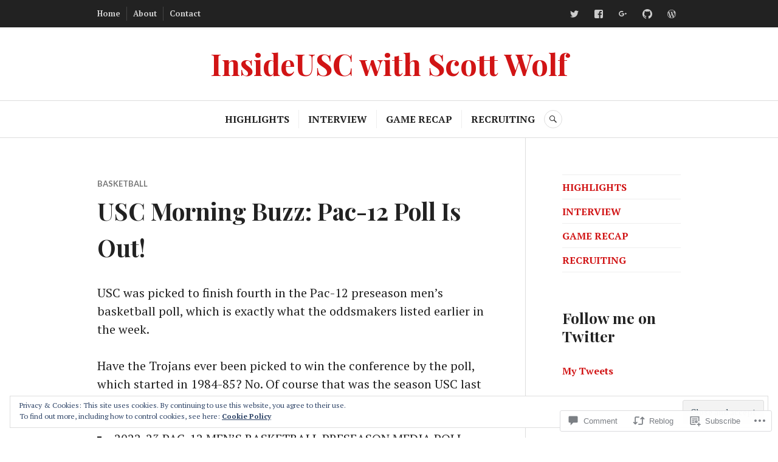

--- FILE ---
content_type: text/html; charset=UTF-8
request_url: https://insideusc.blog/2022/10/26/usc-morning-buzz-pac-12-poll-is-out/
body_size: 34057
content:
<!DOCTYPE html>
<html lang="en">
<head>
<meta charset="UTF-8">
<meta name="viewport" content="width=device-width, initial-scale=1">
<link rel="profile" href="http://gmpg.org/xfn/11">
<link rel="pingback" href="https://insideusc.blog/xmlrpc.php">

<title>USC Morning Buzz: Pac-12 Poll Is Out! &#8211; InsideUSC with Scott Wolf</title>
<meta name='robots' content='max-image-preview:large' />

<!-- Async WordPress.com Remote Login -->
<script id="wpcom_remote_login_js">
var wpcom_remote_login_extra_auth = '';
function wpcom_remote_login_remove_dom_node_id( element_id ) {
	var dom_node = document.getElementById( element_id );
	if ( dom_node ) { dom_node.parentNode.removeChild( dom_node ); }
}
function wpcom_remote_login_remove_dom_node_classes( class_name ) {
	var dom_nodes = document.querySelectorAll( '.' + class_name );
	for ( var i = 0; i < dom_nodes.length; i++ ) {
		dom_nodes[ i ].parentNode.removeChild( dom_nodes[ i ] );
	}
}
function wpcom_remote_login_final_cleanup() {
	wpcom_remote_login_remove_dom_node_classes( "wpcom_remote_login_msg" );
	wpcom_remote_login_remove_dom_node_id( "wpcom_remote_login_key" );
	wpcom_remote_login_remove_dom_node_id( "wpcom_remote_login_validate" );
	wpcom_remote_login_remove_dom_node_id( "wpcom_remote_login_js" );
	wpcom_remote_login_remove_dom_node_id( "wpcom_request_access_iframe" );
	wpcom_remote_login_remove_dom_node_id( "wpcom_request_access_styles" );
}

// Watch for messages back from the remote login
window.addEventListener( "message", function( e ) {
	if ( e.origin === "https://r-login.wordpress.com" ) {
		var data = {};
		try {
			data = JSON.parse( e.data );
		} catch( e ) {
			wpcom_remote_login_final_cleanup();
			return;
		}

		if ( data.msg === 'LOGIN' ) {
			// Clean up the login check iframe
			wpcom_remote_login_remove_dom_node_id( "wpcom_remote_login_key" );

			var id_regex = new RegExp( /^[0-9]+$/ );
			var token_regex = new RegExp( /^.*|.*|.*$/ );
			if (
				token_regex.test( data.token )
				&& id_regex.test( data.wpcomid )
			) {
				// We have everything we need to ask for a login
				var script = document.createElement( "script" );
				script.setAttribute( "id", "wpcom_remote_login_validate" );
				script.src = '/remote-login.php?wpcom_remote_login=validate'
					+ '&wpcomid=' + data.wpcomid
					+ '&token=' + encodeURIComponent( data.token )
					+ '&host=' + window.location.protocol
					+ '//' + window.location.hostname
					+ '&postid=38515'
					+ '&is_singular=1';
				document.body.appendChild( script );
			}

			return;
		}

		// Safari ITP, not logged in, so redirect
		if ( data.msg === 'LOGIN-REDIRECT' ) {
			window.location = 'https://wordpress.com/log-in?redirect_to=' + window.location.href;
			return;
		}

		// Safari ITP, storage access failed, remove the request
		if ( data.msg === 'LOGIN-REMOVE' ) {
			var css_zap = 'html { -webkit-transition: margin-top 1s; transition: margin-top 1s; } /* 9001 */ html { margin-top: 0 !important; } * html body { margin-top: 0 !important; } @media screen and ( max-width: 782px ) { html { margin-top: 0 !important; } * html body { margin-top: 0 !important; } }';
			var style_zap = document.createElement( 'style' );
			style_zap.type = 'text/css';
			style_zap.appendChild( document.createTextNode( css_zap ) );
			document.body.appendChild( style_zap );

			var e = document.getElementById( 'wpcom_request_access_iframe' );
			e.parentNode.removeChild( e );

			document.cookie = 'wordpress_com_login_access=denied; path=/; max-age=31536000';

			return;
		}

		// Safari ITP
		if ( data.msg === 'REQUEST_ACCESS' ) {
			console.log( 'request access: safari' );

			// Check ITP iframe enable/disable knob
			if ( wpcom_remote_login_extra_auth !== 'safari_itp_iframe' ) {
				return;
			}

			// If we are in a "private window" there is no ITP.
			var private_window = false;
			try {
				var opendb = window.openDatabase( null, null, null, null );
			} catch( e ) {
				private_window = true;
			}

			if ( private_window ) {
				console.log( 'private window' );
				return;
			}

			var iframe = document.createElement( 'iframe' );
			iframe.id = 'wpcom_request_access_iframe';
			iframe.setAttribute( 'scrolling', 'no' );
			iframe.setAttribute( 'sandbox', 'allow-storage-access-by-user-activation allow-scripts allow-same-origin allow-top-navigation-by-user-activation' );
			iframe.src = 'https://r-login.wordpress.com/remote-login.php?wpcom_remote_login=request_access&origin=' + encodeURIComponent( data.origin ) + '&wpcomid=' + encodeURIComponent( data.wpcomid );

			var css = 'html { -webkit-transition: margin-top 1s; transition: margin-top 1s; } /* 9001 */ html { margin-top: 46px !important; } * html body { margin-top: 46px !important; } @media screen and ( max-width: 660px ) { html { margin-top: 71px !important; } * html body { margin-top: 71px !important; } #wpcom_request_access_iframe { display: block; height: 71px !important; } } #wpcom_request_access_iframe { border: 0px; height: 46px; position: fixed; top: 0; left: 0; width: 100%; min-width: 100%; z-index: 99999; background: #23282d; } ';

			var style = document.createElement( 'style' );
			style.type = 'text/css';
			style.id = 'wpcom_request_access_styles';
			style.appendChild( document.createTextNode( css ) );
			document.body.appendChild( style );

			document.body.appendChild( iframe );
		}

		if ( data.msg === 'DONE' ) {
			wpcom_remote_login_final_cleanup();
		}
	}
}, false );

// Inject the remote login iframe after the page has had a chance to load
// more critical resources
window.addEventListener( "DOMContentLoaded", function( e ) {
	var iframe = document.createElement( "iframe" );
	iframe.style.display = "none";
	iframe.setAttribute( "scrolling", "no" );
	iframe.setAttribute( "id", "wpcom_remote_login_key" );
	iframe.src = "https://r-login.wordpress.com/remote-login.php"
		+ "?wpcom_remote_login=key"
		+ "&origin=aHR0cHM6Ly9pbnNpZGV1c2MuYmxvZw%3D%3D"
		+ "&wpcomid=142230243"
		+ "&time=" + Math.floor( Date.now() / 1000 );
	document.body.appendChild( iframe );
}, false );
</script>
<link rel='dns-prefetch' href='//s0.wp.com' />
<link rel='dns-prefetch' href='//widgets.wp.com' />
<link rel='dns-prefetch' href='//wordpress.com' />
<link rel='dns-prefetch' href='//fonts-api.wp.com' />
<link rel='dns-prefetch' href='//af.pubmine.com' />
<link rel="alternate" type="application/rss+xml" title="InsideUSC with Scott Wolf &raquo; Feed" href="https://insideusc.blog/feed/" />
<link rel="alternate" type="application/rss+xml" title="InsideUSC with Scott Wolf &raquo; Comments Feed" href="https://insideusc.blog/comments/feed/" />
<link rel="alternate" type="application/rss+xml" title="InsideUSC with Scott Wolf &raquo; USC Morning Buzz: Pac-12 Poll Is Out! Comments Feed" href="https://insideusc.blog/2022/10/26/usc-morning-buzz-pac-12-poll-is-out/feed/" />
	<script type="text/javascript">
		/* <![CDATA[ */
		function addLoadEvent(func) {
			var oldonload = window.onload;
			if (typeof window.onload != 'function') {
				window.onload = func;
			} else {
				window.onload = function () {
					oldonload();
					func();
				}
			}
		}
		/* ]]> */
	</script>
	<link crossorigin='anonymous' rel='stylesheet' id='all-css-0-1' href='/_static/??-eJx9jFEKwjAQRC9kXKqV+iOeJSRLSbPJBndD6O1tpFAQ8WfgMTMPWjGOs2JWSNUUqnPIAi34GVUA69ZyDGjINlBMhayigOhKeHYiJ/gtWFCLdXFnSMw9fKXt/MIu8aaw6Bf9U1KIeIg/1OfP9Bim2/VyH6dhXN5pUk2g&cssminify=yes' type='text/css' media='all' />
<style id='wp-emoji-styles-inline-css'>

	img.wp-smiley, img.emoji {
		display: inline !important;
		border: none !important;
		box-shadow: none !important;
		height: 1em !important;
		width: 1em !important;
		margin: 0 0.07em !important;
		vertical-align: -0.1em !important;
		background: none !important;
		padding: 0 !important;
	}
/*# sourceURL=wp-emoji-styles-inline-css */
</style>
<link crossorigin='anonymous' rel='stylesheet' id='all-css-2-1' href='/wp-content/plugins/gutenberg-core/v22.2.0/build/styles/block-library/style.css?m=1764855221i&cssminify=yes' type='text/css' media='all' />
<style id='wp-block-library-inline-css'>
.has-text-align-justify {
	text-align:justify;
}
.has-text-align-justify{text-align:justify;}

/*# sourceURL=wp-block-library-inline-css */
</style><style id='wp-block-paragraph-inline-css'>
.is-small-text{font-size:.875em}.is-regular-text{font-size:1em}.is-large-text{font-size:2.25em}.is-larger-text{font-size:3em}.has-drop-cap:not(:focus):first-letter{float:left;font-size:8.4em;font-style:normal;font-weight:100;line-height:.68;margin:.05em .1em 0 0;text-transform:uppercase}body.rtl .has-drop-cap:not(:focus):first-letter{float:none;margin-left:.1em}p.has-drop-cap.has-background{overflow:hidden}:root :where(p.has-background){padding:1.25em 2.375em}:where(p.has-text-color:not(.has-link-color)) a{color:inherit}p.has-text-align-left[style*="writing-mode:vertical-lr"],p.has-text-align-right[style*="writing-mode:vertical-rl"]{rotate:180deg}
/*# sourceURL=/wp-content/plugins/gutenberg-core/v22.2.0/build/styles/block-library/paragraph/style.css */
</style>
<style id='wp-block-table-inline-css'>
.wp-block-table{overflow-x:auto}.wp-block-table table{border-collapse:collapse;width:100%}.wp-block-table thead{border-bottom:3px solid}.wp-block-table tfoot{border-top:3px solid}.wp-block-table td,.wp-block-table th{border:1px solid;padding:.5em}.wp-block-table .has-fixed-layout{table-layout:fixed;width:100%}.wp-block-table .has-fixed-layout td,.wp-block-table .has-fixed-layout th{word-break:break-word}.wp-block-table.aligncenter,.wp-block-table.alignleft,.wp-block-table.alignright{display:table;width:auto}.wp-block-table.aligncenter td,.wp-block-table.aligncenter th,.wp-block-table.alignleft td,.wp-block-table.alignleft th,.wp-block-table.alignright td,.wp-block-table.alignright th{word-break:break-word}.wp-block-table .has-subtle-light-gray-background-color{background-color:#f3f4f5}.wp-block-table .has-subtle-pale-green-background-color{background-color:#e9fbe5}.wp-block-table .has-subtle-pale-blue-background-color{background-color:#e7f5fe}.wp-block-table .has-subtle-pale-pink-background-color{background-color:#fcf0ef}.wp-block-table.is-style-stripes{background-color:initial;border-collapse:inherit;border-spacing:0}.wp-block-table.is-style-stripes tbody tr:nth-child(odd){background-color:#f0f0f0}.wp-block-table.is-style-stripes.has-subtle-light-gray-background-color tbody tr:nth-child(odd){background-color:#f3f4f5}.wp-block-table.is-style-stripes.has-subtle-pale-green-background-color tbody tr:nth-child(odd){background-color:#e9fbe5}.wp-block-table.is-style-stripes.has-subtle-pale-blue-background-color tbody tr:nth-child(odd){background-color:#e7f5fe}.wp-block-table.is-style-stripes.has-subtle-pale-pink-background-color tbody tr:nth-child(odd){background-color:#fcf0ef}.wp-block-table.is-style-stripes td,.wp-block-table.is-style-stripes th{border-color:#0000}.wp-block-table.is-style-stripes{border-bottom:1px solid #f0f0f0}.wp-block-table .has-border-color td,.wp-block-table .has-border-color th,.wp-block-table .has-border-color tr,.wp-block-table .has-border-color>*{border-color:inherit}.wp-block-table table[style*=border-top-color] tr:first-child,.wp-block-table table[style*=border-top-color] tr:first-child td,.wp-block-table table[style*=border-top-color] tr:first-child th,.wp-block-table table[style*=border-top-color]>*,.wp-block-table table[style*=border-top-color]>* td,.wp-block-table table[style*=border-top-color]>* th{border-top-color:inherit}.wp-block-table table[style*=border-top-color] tr:not(:first-child){border-top-color:initial}.wp-block-table table[style*=border-right-color] td:last-child,.wp-block-table table[style*=border-right-color] th,.wp-block-table table[style*=border-right-color] tr,.wp-block-table table[style*=border-right-color]>*{border-right-color:inherit}.wp-block-table table[style*=border-bottom-color] tr:last-child,.wp-block-table table[style*=border-bottom-color] tr:last-child td,.wp-block-table table[style*=border-bottom-color] tr:last-child th,.wp-block-table table[style*=border-bottom-color]>*,.wp-block-table table[style*=border-bottom-color]>* td,.wp-block-table table[style*=border-bottom-color]>* th{border-bottom-color:inherit}.wp-block-table table[style*=border-bottom-color] tr:not(:last-child){border-bottom-color:initial}.wp-block-table table[style*=border-left-color] td:first-child,.wp-block-table table[style*=border-left-color] th,.wp-block-table table[style*=border-left-color] tr,.wp-block-table table[style*=border-left-color]>*{border-left-color:inherit}.wp-block-table table[style*=border-style] td,.wp-block-table table[style*=border-style] th,.wp-block-table table[style*=border-style] tr,.wp-block-table table[style*=border-style]>*{border-style:inherit}.wp-block-table table[style*=border-width] td,.wp-block-table table[style*=border-width] th,.wp-block-table table[style*=border-width] tr,.wp-block-table table[style*=border-width]>*{border-style:inherit;border-width:inherit}
/*# sourceURL=/wp-content/plugins/gutenberg-core/v22.2.0/build/styles/block-library/table/style.css */
</style>
<style id='wp-block-list-inline-css'>
ol,ul{box-sizing:border-box}:root :where(.wp-block-list.has-background){padding:1.25em 2.375em}
/*# sourceURL=/wp-content/plugins/gutenberg-core/v22.2.0/build/styles/block-library/list/style.css */
</style>
<style id='global-styles-inline-css'>
:root{--wp--preset--aspect-ratio--square: 1;--wp--preset--aspect-ratio--4-3: 4/3;--wp--preset--aspect-ratio--3-4: 3/4;--wp--preset--aspect-ratio--3-2: 3/2;--wp--preset--aspect-ratio--2-3: 2/3;--wp--preset--aspect-ratio--16-9: 16/9;--wp--preset--aspect-ratio--9-16: 9/16;--wp--preset--color--black: #222222;--wp--preset--color--cyan-bluish-gray: #abb8c3;--wp--preset--color--white: #ffffff;--wp--preset--color--pale-pink: #f78da7;--wp--preset--color--vivid-red: #cf2e2e;--wp--preset--color--luminous-vivid-orange: #ff6900;--wp--preset--color--luminous-vivid-amber: #fcb900;--wp--preset--color--light-green-cyan: #7bdcb5;--wp--preset--color--vivid-green-cyan: #00d084;--wp--preset--color--pale-cyan-blue: #8ed1fc;--wp--preset--color--vivid-cyan-blue: #0693e3;--wp--preset--color--vivid-purple: #9b51e0;--wp--preset--color--dark-gray: #555555;--wp--preset--color--medium-gray: #777777;--wp--preset--color--light-gray: #dddddd;--wp--preset--color--red: #d11415;--wp--preset--gradient--vivid-cyan-blue-to-vivid-purple: linear-gradient(135deg,rgb(6,147,227) 0%,rgb(155,81,224) 100%);--wp--preset--gradient--light-green-cyan-to-vivid-green-cyan: linear-gradient(135deg,rgb(122,220,180) 0%,rgb(0,208,130) 100%);--wp--preset--gradient--luminous-vivid-amber-to-luminous-vivid-orange: linear-gradient(135deg,rgb(252,185,0) 0%,rgb(255,105,0) 100%);--wp--preset--gradient--luminous-vivid-orange-to-vivid-red: linear-gradient(135deg,rgb(255,105,0) 0%,rgb(207,46,46) 100%);--wp--preset--gradient--very-light-gray-to-cyan-bluish-gray: linear-gradient(135deg,rgb(238,238,238) 0%,rgb(169,184,195) 100%);--wp--preset--gradient--cool-to-warm-spectrum: linear-gradient(135deg,rgb(74,234,220) 0%,rgb(151,120,209) 20%,rgb(207,42,186) 40%,rgb(238,44,130) 60%,rgb(251,105,98) 80%,rgb(254,248,76) 100%);--wp--preset--gradient--blush-light-purple: linear-gradient(135deg,rgb(255,206,236) 0%,rgb(152,150,240) 100%);--wp--preset--gradient--blush-bordeaux: linear-gradient(135deg,rgb(254,205,165) 0%,rgb(254,45,45) 50%,rgb(107,0,62) 100%);--wp--preset--gradient--luminous-dusk: linear-gradient(135deg,rgb(255,203,112) 0%,rgb(199,81,192) 50%,rgb(65,88,208) 100%);--wp--preset--gradient--pale-ocean: linear-gradient(135deg,rgb(255,245,203) 0%,rgb(182,227,212) 50%,rgb(51,167,181) 100%);--wp--preset--gradient--electric-grass: linear-gradient(135deg,rgb(202,248,128) 0%,rgb(113,206,126) 100%);--wp--preset--gradient--midnight: linear-gradient(135deg,rgb(2,3,129) 0%,rgb(40,116,252) 100%);--wp--preset--font-size--small: 13px;--wp--preset--font-size--medium: 20px;--wp--preset--font-size--large: 36px;--wp--preset--font-size--x-large: 42px;--wp--preset--font-family--albert-sans: 'Albert Sans', sans-serif;--wp--preset--font-family--alegreya: Alegreya, serif;--wp--preset--font-family--arvo: Arvo, serif;--wp--preset--font-family--bodoni-moda: 'Bodoni Moda', serif;--wp--preset--font-family--bricolage-grotesque: 'Bricolage Grotesque', sans-serif;--wp--preset--font-family--cabin: Cabin, sans-serif;--wp--preset--font-family--chivo: Chivo, sans-serif;--wp--preset--font-family--commissioner: Commissioner, sans-serif;--wp--preset--font-family--cormorant: Cormorant, serif;--wp--preset--font-family--courier-prime: 'Courier Prime', monospace;--wp--preset--font-family--crimson-pro: 'Crimson Pro', serif;--wp--preset--font-family--dm-mono: 'DM Mono', monospace;--wp--preset--font-family--dm-sans: 'DM Sans', sans-serif;--wp--preset--font-family--dm-serif-display: 'DM Serif Display', serif;--wp--preset--font-family--domine: Domine, serif;--wp--preset--font-family--eb-garamond: 'EB Garamond', serif;--wp--preset--font-family--epilogue: Epilogue, sans-serif;--wp--preset--font-family--fahkwang: Fahkwang, sans-serif;--wp--preset--font-family--figtree: Figtree, sans-serif;--wp--preset--font-family--fira-sans: 'Fira Sans', sans-serif;--wp--preset--font-family--fjalla-one: 'Fjalla One', sans-serif;--wp--preset--font-family--fraunces: Fraunces, serif;--wp--preset--font-family--gabarito: Gabarito, system-ui;--wp--preset--font-family--ibm-plex-mono: 'IBM Plex Mono', monospace;--wp--preset--font-family--ibm-plex-sans: 'IBM Plex Sans', sans-serif;--wp--preset--font-family--ibarra-real-nova: 'Ibarra Real Nova', serif;--wp--preset--font-family--instrument-serif: 'Instrument Serif', serif;--wp--preset--font-family--inter: Inter, sans-serif;--wp--preset--font-family--josefin-sans: 'Josefin Sans', sans-serif;--wp--preset--font-family--jost: Jost, sans-serif;--wp--preset--font-family--libre-baskerville: 'Libre Baskerville', serif;--wp--preset--font-family--libre-franklin: 'Libre Franklin', sans-serif;--wp--preset--font-family--literata: Literata, serif;--wp--preset--font-family--lora: Lora, serif;--wp--preset--font-family--merriweather: Merriweather, serif;--wp--preset--font-family--montserrat: Montserrat, sans-serif;--wp--preset--font-family--newsreader: Newsreader, serif;--wp--preset--font-family--noto-sans-mono: 'Noto Sans Mono', sans-serif;--wp--preset--font-family--nunito: Nunito, sans-serif;--wp--preset--font-family--open-sans: 'Open Sans', sans-serif;--wp--preset--font-family--overpass: Overpass, sans-serif;--wp--preset--font-family--pt-serif: 'PT Serif', serif;--wp--preset--font-family--petrona: Petrona, serif;--wp--preset--font-family--piazzolla: Piazzolla, serif;--wp--preset--font-family--playfair-display: 'Playfair Display', serif;--wp--preset--font-family--plus-jakarta-sans: 'Plus Jakarta Sans', sans-serif;--wp--preset--font-family--poppins: Poppins, sans-serif;--wp--preset--font-family--raleway: Raleway, sans-serif;--wp--preset--font-family--roboto: Roboto, sans-serif;--wp--preset--font-family--roboto-slab: 'Roboto Slab', serif;--wp--preset--font-family--rubik: Rubik, sans-serif;--wp--preset--font-family--rufina: Rufina, serif;--wp--preset--font-family--sora: Sora, sans-serif;--wp--preset--font-family--source-sans-3: 'Source Sans 3', sans-serif;--wp--preset--font-family--source-serif-4: 'Source Serif 4', serif;--wp--preset--font-family--space-mono: 'Space Mono', monospace;--wp--preset--font-family--syne: Syne, sans-serif;--wp--preset--font-family--texturina: Texturina, serif;--wp--preset--font-family--urbanist: Urbanist, sans-serif;--wp--preset--font-family--work-sans: 'Work Sans', sans-serif;--wp--preset--spacing--20: 0.44rem;--wp--preset--spacing--30: 0.67rem;--wp--preset--spacing--40: 1rem;--wp--preset--spacing--50: 1.5rem;--wp--preset--spacing--60: 2.25rem;--wp--preset--spacing--70: 3.38rem;--wp--preset--spacing--80: 5.06rem;--wp--preset--shadow--natural: 6px 6px 9px rgba(0, 0, 0, 0.2);--wp--preset--shadow--deep: 12px 12px 50px rgba(0, 0, 0, 0.4);--wp--preset--shadow--sharp: 6px 6px 0px rgba(0, 0, 0, 0.2);--wp--preset--shadow--outlined: 6px 6px 0px -3px rgb(255, 255, 255), 6px 6px rgb(0, 0, 0);--wp--preset--shadow--crisp: 6px 6px 0px rgb(0, 0, 0);}:where(.is-layout-flex){gap: 0.5em;}:where(.is-layout-grid){gap: 0.5em;}body .is-layout-flex{display: flex;}.is-layout-flex{flex-wrap: wrap;align-items: center;}.is-layout-flex > :is(*, div){margin: 0;}body .is-layout-grid{display: grid;}.is-layout-grid > :is(*, div){margin: 0;}:where(.wp-block-columns.is-layout-flex){gap: 2em;}:where(.wp-block-columns.is-layout-grid){gap: 2em;}:where(.wp-block-post-template.is-layout-flex){gap: 1.25em;}:where(.wp-block-post-template.is-layout-grid){gap: 1.25em;}.has-black-color{color: var(--wp--preset--color--black) !important;}.has-cyan-bluish-gray-color{color: var(--wp--preset--color--cyan-bluish-gray) !important;}.has-white-color{color: var(--wp--preset--color--white) !important;}.has-pale-pink-color{color: var(--wp--preset--color--pale-pink) !important;}.has-vivid-red-color{color: var(--wp--preset--color--vivid-red) !important;}.has-luminous-vivid-orange-color{color: var(--wp--preset--color--luminous-vivid-orange) !important;}.has-luminous-vivid-amber-color{color: var(--wp--preset--color--luminous-vivid-amber) !important;}.has-light-green-cyan-color{color: var(--wp--preset--color--light-green-cyan) !important;}.has-vivid-green-cyan-color{color: var(--wp--preset--color--vivid-green-cyan) !important;}.has-pale-cyan-blue-color{color: var(--wp--preset--color--pale-cyan-blue) !important;}.has-vivid-cyan-blue-color{color: var(--wp--preset--color--vivid-cyan-blue) !important;}.has-vivid-purple-color{color: var(--wp--preset--color--vivid-purple) !important;}.has-black-background-color{background-color: var(--wp--preset--color--black) !important;}.has-cyan-bluish-gray-background-color{background-color: var(--wp--preset--color--cyan-bluish-gray) !important;}.has-white-background-color{background-color: var(--wp--preset--color--white) !important;}.has-pale-pink-background-color{background-color: var(--wp--preset--color--pale-pink) !important;}.has-vivid-red-background-color{background-color: var(--wp--preset--color--vivid-red) !important;}.has-luminous-vivid-orange-background-color{background-color: var(--wp--preset--color--luminous-vivid-orange) !important;}.has-luminous-vivid-amber-background-color{background-color: var(--wp--preset--color--luminous-vivid-amber) !important;}.has-light-green-cyan-background-color{background-color: var(--wp--preset--color--light-green-cyan) !important;}.has-vivid-green-cyan-background-color{background-color: var(--wp--preset--color--vivid-green-cyan) !important;}.has-pale-cyan-blue-background-color{background-color: var(--wp--preset--color--pale-cyan-blue) !important;}.has-vivid-cyan-blue-background-color{background-color: var(--wp--preset--color--vivid-cyan-blue) !important;}.has-vivid-purple-background-color{background-color: var(--wp--preset--color--vivid-purple) !important;}.has-black-border-color{border-color: var(--wp--preset--color--black) !important;}.has-cyan-bluish-gray-border-color{border-color: var(--wp--preset--color--cyan-bluish-gray) !important;}.has-white-border-color{border-color: var(--wp--preset--color--white) !important;}.has-pale-pink-border-color{border-color: var(--wp--preset--color--pale-pink) !important;}.has-vivid-red-border-color{border-color: var(--wp--preset--color--vivid-red) !important;}.has-luminous-vivid-orange-border-color{border-color: var(--wp--preset--color--luminous-vivid-orange) !important;}.has-luminous-vivid-amber-border-color{border-color: var(--wp--preset--color--luminous-vivid-amber) !important;}.has-light-green-cyan-border-color{border-color: var(--wp--preset--color--light-green-cyan) !important;}.has-vivid-green-cyan-border-color{border-color: var(--wp--preset--color--vivid-green-cyan) !important;}.has-pale-cyan-blue-border-color{border-color: var(--wp--preset--color--pale-cyan-blue) !important;}.has-vivid-cyan-blue-border-color{border-color: var(--wp--preset--color--vivid-cyan-blue) !important;}.has-vivid-purple-border-color{border-color: var(--wp--preset--color--vivid-purple) !important;}.has-vivid-cyan-blue-to-vivid-purple-gradient-background{background: var(--wp--preset--gradient--vivid-cyan-blue-to-vivid-purple) !important;}.has-light-green-cyan-to-vivid-green-cyan-gradient-background{background: var(--wp--preset--gradient--light-green-cyan-to-vivid-green-cyan) !important;}.has-luminous-vivid-amber-to-luminous-vivid-orange-gradient-background{background: var(--wp--preset--gradient--luminous-vivid-amber-to-luminous-vivid-orange) !important;}.has-luminous-vivid-orange-to-vivid-red-gradient-background{background: var(--wp--preset--gradient--luminous-vivid-orange-to-vivid-red) !important;}.has-very-light-gray-to-cyan-bluish-gray-gradient-background{background: var(--wp--preset--gradient--very-light-gray-to-cyan-bluish-gray) !important;}.has-cool-to-warm-spectrum-gradient-background{background: var(--wp--preset--gradient--cool-to-warm-spectrum) !important;}.has-blush-light-purple-gradient-background{background: var(--wp--preset--gradient--blush-light-purple) !important;}.has-blush-bordeaux-gradient-background{background: var(--wp--preset--gradient--blush-bordeaux) !important;}.has-luminous-dusk-gradient-background{background: var(--wp--preset--gradient--luminous-dusk) !important;}.has-pale-ocean-gradient-background{background: var(--wp--preset--gradient--pale-ocean) !important;}.has-electric-grass-gradient-background{background: var(--wp--preset--gradient--electric-grass) !important;}.has-midnight-gradient-background{background: var(--wp--preset--gradient--midnight) !important;}.has-small-font-size{font-size: var(--wp--preset--font-size--small) !important;}.has-medium-font-size{font-size: var(--wp--preset--font-size--medium) !important;}.has-large-font-size{font-size: var(--wp--preset--font-size--large) !important;}.has-x-large-font-size{font-size: var(--wp--preset--font-size--x-large) !important;}.has-albert-sans-font-family{font-family: var(--wp--preset--font-family--albert-sans) !important;}.has-alegreya-font-family{font-family: var(--wp--preset--font-family--alegreya) !important;}.has-arvo-font-family{font-family: var(--wp--preset--font-family--arvo) !important;}.has-bodoni-moda-font-family{font-family: var(--wp--preset--font-family--bodoni-moda) !important;}.has-bricolage-grotesque-font-family{font-family: var(--wp--preset--font-family--bricolage-grotesque) !important;}.has-cabin-font-family{font-family: var(--wp--preset--font-family--cabin) !important;}.has-chivo-font-family{font-family: var(--wp--preset--font-family--chivo) !important;}.has-commissioner-font-family{font-family: var(--wp--preset--font-family--commissioner) !important;}.has-cormorant-font-family{font-family: var(--wp--preset--font-family--cormorant) !important;}.has-courier-prime-font-family{font-family: var(--wp--preset--font-family--courier-prime) !important;}.has-crimson-pro-font-family{font-family: var(--wp--preset--font-family--crimson-pro) !important;}.has-dm-mono-font-family{font-family: var(--wp--preset--font-family--dm-mono) !important;}.has-dm-sans-font-family{font-family: var(--wp--preset--font-family--dm-sans) !important;}.has-dm-serif-display-font-family{font-family: var(--wp--preset--font-family--dm-serif-display) !important;}.has-domine-font-family{font-family: var(--wp--preset--font-family--domine) !important;}.has-eb-garamond-font-family{font-family: var(--wp--preset--font-family--eb-garamond) !important;}.has-epilogue-font-family{font-family: var(--wp--preset--font-family--epilogue) !important;}.has-fahkwang-font-family{font-family: var(--wp--preset--font-family--fahkwang) !important;}.has-figtree-font-family{font-family: var(--wp--preset--font-family--figtree) !important;}.has-fira-sans-font-family{font-family: var(--wp--preset--font-family--fira-sans) !important;}.has-fjalla-one-font-family{font-family: var(--wp--preset--font-family--fjalla-one) !important;}.has-fraunces-font-family{font-family: var(--wp--preset--font-family--fraunces) !important;}.has-gabarito-font-family{font-family: var(--wp--preset--font-family--gabarito) !important;}.has-ibm-plex-mono-font-family{font-family: var(--wp--preset--font-family--ibm-plex-mono) !important;}.has-ibm-plex-sans-font-family{font-family: var(--wp--preset--font-family--ibm-plex-sans) !important;}.has-ibarra-real-nova-font-family{font-family: var(--wp--preset--font-family--ibarra-real-nova) !important;}.has-instrument-serif-font-family{font-family: var(--wp--preset--font-family--instrument-serif) !important;}.has-inter-font-family{font-family: var(--wp--preset--font-family--inter) !important;}.has-josefin-sans-font-family{font-family: var(--wp--preset--font-family--josefin-sans) !important;}.has-jost-font-family{font-family: var(--wp--preset--font-family--jost) !important;}.has-libre-baskerville-font-family{font-family: var(--wp--preset--font-family--libre-baskerville) !important;}.has-libre-franklin-font-family{font-family: var(--wp--preset--font-family--libre-franklin) !important;}.has-literata-font-family{font-family: var(--wp--preset--font-family--literata) !important;}.has-lora-font-family{font-family: var(--wp--preset--font-family--lora) !important;}.has-merriweather-font-family{font-family: var(--wp--preset--font-family--merriweather) !important;}.has-montserrat-font-family{font-family: var(--wp--preset--font-family--montserrat) !important;}.has-newsreader-font-family{font-family: var(--wp--preset--font-family--newsreader) !important;}.has-noto-sans-mono-font-family{font-family: var(--wp--preset--font-family--noto-sans-mono) !important;}.has-nunito-font-family{font-family: var(--wp--preset--font-family--nunito) !important;}.has-open-sans-font-family{font-family: var(--wp--preset--font-family--open-sans) !important;}.has-overpass-font-family{font-family: var(--wp--preset--font-family--overpass) !important;}.has-pt-serif-font-family{font-family: var(--wp--preset--font-family--pt-serif) !important;}.has-petrona-font-family{font-family: var(--wp--preset--font-family--petrona) !important;}.has-piazzolla-font-family{font-family: var(--wp--preset--font-family--piazzolla) !important;}.has-playfair-display-font-family{font-family: var(--wp--preset--font-family--playfair-display) !important;}.has-plus-jakarta-sans-font-family{font-family: var(--wp--preset--font-family--plus-jakarta-sans) !important;}.has-poppins-font-family{font-family: var(--wp--preset--font-family--poppins) !important;}.has-raleway-font-family{font-family: var(--wp--preset--font-family--raleway) !important;}.has-roboto-font-family{font-family: var(--wp--preset--font-family--roboto) !important;}.has-roboto-slab-font-family{font-family: var(--wp--preset--font-family--roboto-slab) !important;}.has-rubik-font-family{font-family: var(--wp--preset--font-family--rubik) !important;}.has-rufina-font-family{font-family: var(--wp--preset--font-family--rufina) !important;}.has-sora-font-family{font-family: var(--wp--preset--font-family--sora) !important;}.has-source-sans-3-font-family{font-family: var(--wp--preset--font-family--source-sans-3) !important;}.has-source-serif-4-font-family{font-family: var(--wp--preset--font-family--source-serif-4) !important;}.has-space-mono-font-family{font-family: var(--wp--preset--font-family--space-mono) !important;}.has-syne-font-family{font-family: var(--wp--preset--font-family--syne) !important;}.has-texturina-font-family{font-family: var(--wp--preset--font-family--texturina) !important;}.has-urbanist-font-family{font-family: var(--wp--preset--font-family--urbanist) !important;}.has-work-sans-font-family{font-family: var(--wp--preset--font-family--work-sans) !important;}
/*# sourceURL=global-styles-inline-css */
</style>

<style id='classic-theme-styles-inline-css'>
/*! This file is auto-generated */
.wp-block-button__link{color:#fff;background-color:#32373c;border-radius:9999px;box-shadow:none;text-decoration:none;padding:calc(.667em + 2px) calc(1.333em + 2px);font-size:1.125em}.wp-block-file__button{background:#32373c;color:#fff;text-decoration:none}
/*# sourceURL=/wp-includes/css/classic-themes.min.css */
</style>
<link crossorigin='anonymous' rel='stylesheet' id='all-css-4-1' href='/_static/??-eJx9jlmOAjEMRC+E2zTDsHwgjoKStAWBOIlip9HcftJCLAKJH0uuqlc2XjO4FJWiYg716KOgSzYkdxFcdP2m60E850BQaOyWOHjRRwJE/wJ1TmSGL0Vc4dlVqOmcjU4JpsEbCsQt9g275saAtbmQCLTJvjLoqYHyjTuTZuMu0KRbxc1ATinezcNIcUgFTdXERtW7DwylOLTVhwFHKradbuL0s7zv0zN73vXr1eZnvvzdLs7/kHh+KQ==&cssminify=yes' type='text/css' media='all' />
<link rel='stylesheet' id='verbum-gutenberg-css-css' href='https://widgets.wp.com/verbum-block-editor/block-editor.css?ver=1738686361' media='all' />
<link crossorigin='anonymous' rel='stylesheet' id='all-css-6-1' href='/_static/??-eJxtjeEOgjAMhF/I2aAY/GN8FDNKg2Nru7AtvL4zEEPUf3fftXewRIMqmSQDFxNDGZ0kQGWuyATnqbr0RY6VHMCBaHb1O33EGuw685O4NsTSA1qx8wB9UPS/h7vxiXK06DcPrCrwcIIwktC8Dv6V79I735rucj5d265ppxfzeVMP&cssminify=yes' type='text/css' media='all' />
<link rel='stylesheet' id='canard-pt-serif-playfair-display-css' href='https://fonts-api.wp.com/css?family=PT+Serif%3A400%2C700%2C400italic%2C700italic%7CPlayfair+Display%3A400%2C700%2C400italic%2C700italic&#038;subset=cyrillic%2Clatin%2Clatin-ext&#038;ver=6.9-RC2-61304' media='all' />
<link rel='stylesheet' id='canard-lato-inconsolata-css' href='https://fonts-api.wp.com/css?family=Lato%3A400%2C700%2C400italic%2C700italic%7CInconsolata%3A400%2C700&#038;subset=latin%2Clatin-ext&#038;ver=6.9-RC2-61304' media='all' />
<link crossorigin='anonymous' rel='stylesheet' id='all-css-10-1' href='/_static/??-eJx9i0EKAjEMAD9kDWqheBDf0o2xVtKkNC3L/t4VL4qwtxmYgbk6VOkkHfqDChnUMQFGie0G1hemPZrtYLPLgp/WzRW1/B1luMojZTFoNLGmFROs1ZduTYnUsWLsWeVH3J1jbu/1Wi6H4H04nk/BP18qEE9v&cssminify=yes' type='text/css' media='all' />
<link crossorigin='anonymous' rel='stylesheet' id='print-css-11-1' href='/wp-content/mu-plugins/global-print/global-print.css?m=1465851035i&cssminify=yes' type='text/css' media='print' />
<style id='jetpack-global-styles-frontend-style-inline-css'>
:root { --font-headings: unset; --font-base: unset; --font-headings-default: -apple-system,BlinkMacSystemFont,"Segoe UI",Roboto,Oxygen-Sans,Ubuntu,Cantarell,"Helvetica Neue",sans-serif; --font-base-default: -apple-system,BlinkMacSystemFont,"Segoe UI",Roboto,Oxygen-Sans,Ubuntu,Cantarell,"Helvetica Neue",sans-serif;}
/*# sourceURL=jetpack-global-styles-frontend-style-inline-css */
</style>
<link crossorigin='anonymous' rel='stylesheet' id='all-css-14-1' href='/_static/??-eJyNjcEKwjAQRH/IuFRT6kX8FNkmS5K6yQY3Qfx7bfEiXrwM82B4A49qnJRGpUHupnIPqSgs1Cq624chi6zhO5OCRryTR++fW00l7J3qDv43XVNxoOISsmEJol/wY2uR8vs3WggsM/I6uOTzMI3Hw8lOg11eUT1JKA==&cssminify=yes' type='text/css' media='all' />
<script type="text/javascript" id="jetpack_related-posts-js-extra">
/* <![CDATA[ */
var related_posts_js_options = {"post_heading":"h4"};
//# sourceURL=jetpack_related-posts-js-extra
/* ]]> */
</script>
<script type="text/javascript" id="wpcom-actionbar-placeholder-js-extra">
/* <![CDATA[ */
var actionbardata = {"siteID":"142230243","postID":"38515","siteURL":"https://insideusc.blog","xhrURL":"https://insideusc.blog/wp-admin/admin-ajax.php","nonce":"199f90c4eb","isLoggedIn":"","statusMessage":"","subsEmailDefault":"instantly","proxyScriptUrl":"https://s0.wp.com/wp-content/js/wpcom-proxy-request.js?m=1513050504i&amp;ver=20211021","shortlink":"https://wp.me/p9CMAb-a1d","i18n":{"followedText":"New posts from this site will now appear in your \u003Ca href=\"https://wordpress.com/reader\"\u003EReader\u003C/a\u003E","foldBar":"Collapse this bar","unfoldBar":"Expand this bar","shortLinkCopied":"Shortlink copied to clipboard."}};
//# sourceURL=wpcom-actionbar-placeholder-js-extra
/* ]]> */
</script>
<script type="text/javascript" id="jetpack-mu-wpcom-settings-js-before">
/* <![CDATA[ */
var JETPACK_MU_WPCOM_SETTINGS = {"assetsUrl":"https://s0.wp.com/wp-content/mu-plugins/jetpack-mu-wpcom-plugin/moon/jetpack_vendor/automattic/jetpack-mu-wpcom/src/build/"};
//# sourceURL=jetpack-mu-wpcom-settings-js-before
/* ]]> */
</script>
<script crossorigin='anonymous' type='text/javascript'  src='/_static/??-eJx1j10KwjAQhC/kdmuh+iQeRdIkhMRkN+bH2tvbYpUK+jQMM3zD4BhBMhVNBUOF6KuxlNHpEoW8rh4DM+HFksShWq8waS+KVhA5l/ztmmCpcXmHG7CbO75ATPyY3tkM81XpvITuVnWaVtkC/pYgWJPm0V9rg2fzOTJyUkJlkF7k/ALJEPHeLQLEBEbFNCPO4bQ/9n3bHrqud0+pPGch'></script>
<script type="text/javascript" id="rlt-proxy-js-after">
/* <![CDATA[ */
	rltInitialize( {"token":null,"iframeOrigins":["https:\/\/widgets.wp.com"]} );
//# sourceURL=rlt-proxy-js-after
/* ]]> */
</script>
<link rel="EditURI" type="application/rsd+xml" title="RSD" href="https://insideusc.wordpress.com/xmlrpc.php?rsd" />
<meta name="generator" content="WordPress.com" />
<link rel="canonical" href="https://insideusc.blog/2022/10/26/usc-morning-buzz-pac-12-poll-is-out/" />
<link rel='shortlink' href='https://wp.me/p9CMAb-a1d' />
<link rel="alternate" type="application/json+oembed" href="https://public-api.wordpress.com/oembed/?format=json&amp;url=https%3A%2F%2Finsideusc.blog%2F2022%2F10%2F26%2Fusc-morning-buzz-pac-12-poll-is-out%2F&amp;for=wpcom-auto-discovery" /><link rel="alternate" type="application/xml+oembed" href="https://public-api.wordpress.com/oembed/?format=xml&amp;url=https%3A%2F%2Finsideusc.blog%2F2022%2F10%2F26%2Fusc-morning-buzz-pac-12-poll-is-out%2F&amp;for=wpcom-auto-discovery" />
<!-- Jetpack Open Graph Tags -->
<meta property="og:type" content="article" />
<meta property="og:title" content="USC Morning Buzz: Pac-12 Poll Is Out!" />
<meta property="og:url" content="https://insideusc.blog/2022/10/26/usc-morning-buzz-pac-12-poll-is-out/" />
<meta property="og:description" content="USC was picked to finish fourth in the Pac-12 preseason men&#8217;s basketball poll, which is exactly what the oddsmakers listed earlier in the week. Have the Trojans ever been picked to win the co…" />
<meta property="article:published_time" content="2022-10-26T16:47:59+00:00" />
<meta property="article:modified_time" content="2022-10-26T16:47:59+00:00" />
<meta property="og:site_name" content="InsideUSC with Scott Wolf" />
<meta property="og:image" content="https://ecp.yusercontent.com/mail?url=http%3A%2F%2Fstatic.pac-12.com%2Fimages%2Flogos%2Fucla-logo.png&#038;t=1666802611&#038;ymreqid=190c0609-0d82-ce4a-2f2c-5a01f8012600&#038;sig=M2UkeAFMVaxRMsmkXbH0dw--~D" />
<meta property="og:image:width" content="25" />
<meta property="og:image:height" content="25" />
<meta property="og:image:alt" content="" />
<meta property="og:locale" content="en_US" />
<meta property="article:publisher" content="https://www.facebook.com/WordPresscom" />
<meta name="twitter:text:title" content="USC Morning Buzz: Pac-12 Poll Is Out!" />
<meta name="twitter:image" content="https://ecp.yusercontent.com/mail?url=http%3A%2F%2Fstatic.pac-12.com%2Fimages%2Flogos%2Fucla-logo.png&#038;t=1666802611&#038;ymreqid=190c0609-0d82-ce4a-2f2c-5a01f8012600&#038;sig=M2UkeAFMVaxRMsmkXbH0dw--%7ED&#038;w=144" />
<meta name="twitter:card" content="summary" />

<!-- End Jetpack Open Graph Tags -->
<link rel="shortcut icon" type="image/x-icon" href="https://s0.wp.com/i/favicon.ico?m=1713425267i" sizes="16x16 24x24 32x32 48x48" />
<link rel="icon" type="image/x-icon" href="https://s0.wp.com/i/favicon.ico?m=1713425267i" sizes="16x16 24x24 32x32 48x48" />
<link rel="apple-touch-icon" href="https://s0.wp.com/i/webclip.png?m=1713868326i" />
<link rel="search" type="application/opensearchdescription+xml" href="https://insideusc.blog/osd.xml" title="InsideUSC with Scott Wolf" />
<link rel="search" type="application/opensearchdescription+xml" href="https://s1.wp.com/opensearch.xml" title="WordPress.com" />
<meta property="fediverse:creator" name="fediverse:creator" content="insideusc.blog@insideusc.blog" />
<meta name="description" content="USC was picked to finish fourth in the Pac-12 preseason men&#039;s basketball poll, which is exactly what the oddsmakers listed earlier in the week. Have the Trojans ever been picked to win the conference by the poll, which started in 1984-85? No. Of course that was the season USC last won the Pac-12. 2022-23 PAC-12&hellip;" />
<script type="text/javascript">
/* <![CDATA[ */
var wa_client = {}; wa_client.cmd = []; wa_client.config = { 'blog_id': 142230243, 'blog_language': 'en', 'is_wordads': true, 'hosting_type': 1, 'afp_account_id': 'pub-7465270118946158', 'afp_host_id': 5038568878849053, 'theme': 'pub/canard', '_': { 'title': 'Advertisement', 'privacy_settings': 'Privacy Settings' }, 'formats': [ 'inline', 'belowpost', 'bottom_sticky', 'sidebar_sticky_right', 'sidebar', 'top', 'shortcode', 'gutenberg_rectangle', 'gutenberg_leaderboard', 'gutenberg_mobile_leaderboard', 'gutenberg_skyscraper' ] };
/* ]]> */
</script>
		<script type="text/javascript">

			window.doNotSellCallback = function() {

				var linkElements = [
					'a[href="https://wordpress.com/?ref=footer_blog"]',
					'a[href="https://wordpress.com/?ref=footer_website"]',
					'a[href="https://wordpress.com/?ref=vertical_footer"]',
					'a[href^="https://wordpress.com/?ref=footer_segment_"]',
				].join(',');

				var dnsLink = document.createElement( 'a' );
				dnsLink.href = 'https://wordpress.com/advertising-program-optout/';
				dnsLink.classList.add( 'do-not-sell-link' );
				dnsLink.rel = 'nofollow';
				dnsLink.style.marginLeft = '0.5em';
				dnsLink.textContent = 'Do Not Sell or Share My Personal Information';

				var creditLinks = document.querySelectorAll( linkElements );

				if ( 0 === creditLinks.length ) {
					return false;
				}

				Array.prototype.forEach.call( creditLinks, function( el ) {
					el.insertAdjacentElement( 'afterend', dnsLink );
				});

				return true;
			};

		</script>
		
<link rel="alternate" title="ActivityPub (JSON)" type="application/activity+json" href="https://insideusc.blog/2022/10/26/usc-morning-buzz-pac-12-poll-is-out/" />
			<link rel="stylesheet" id="custom-css-css" type="text/css" href="https://s0.wp.com/?custom-css=1&#038;csblog=9CMAb&#038;cscache=6&#038;csrev=3" />
			<script type="text/javascript">
	window.google_analytics_uacct = "UA-52447-2";
</script>

<script type="text/javascript">
	var _gaq = _gaq || [];
	_gaq.push(['_setAccount', 'UA-52447-2']);
	_gaq.push(['_gat._anonymizeIp']);
	_gaq.push(['_setDomainName', 'none']);
	_gaq.push(['_setAllowLinker', true]);
	_gaq.push(['_initData']);
	_gaq.push(['_trackPageview']);

	(function() {
		var ga = document.createElement('script'); ga.type = 'text/javascript'; ga.async = true;
		ga.src = ('https:' == document.location.protocol ? 'https://ssl' : 'http://www') + '.google-analytics.com/ga.js';
		(document.getElementsByTagName('head')[0] || document.getElementsByTagName('body')[0]).appendChild(ga);
	})();
</script>
<link crossorigin='anonymous' rel='stylesheet' id='all-css-0-3' href='/wp-content/mu-plugins/jetpack-plugin/moon/_inc/build/subscriptions/subscriptions.min.css?m=1753976312i&cssminify=yes' type='text/css' media='all' />
</head>

<body class="wp-singular post-template-default single single-post postid-38515 single-format-standard wp-embed-responsive wp-theme-pubcanard customizer-styles-applied jetpack-reblog-enabled">
<div id="page" class="hfeed site">
	<a class="skip-link screen-reader-text" href="#content">Skip to content</a>

	<header id="masthead" class="site-header" role="banner">
					<div class="site-top">
				<div class="site-top-inner">
											<nav class="secondary-navigation" role="navigation">
							<div class="menu-black-top-menu-container"><ul id="menu-black-top-menu" class="menu"><li id="menu-item-70" class="menu-item menu-item-type-custom menu-item-object-custom menu-item-70"><a href="https://insideusc.wordpress.com">Home</a></li>
<li id="menu-item-71" class="menu-item menu-item-type-post_type menu-item-object-page menu-item-71"><a href="https://insideusc.blog/about/">About</a></li>
<li id="menu-item-72" class="menu-item menu-item-type-post_type menu-item-object-page menu-item-72"><a href="https://insideusc.blog/contact/">Contact</a></li>
</ul></div>						</nav><!-- .secondary-navigation -->
																<nav class="social-navigation" role="navigation">
							<div class="menu-social-links-container"><ul id="menu-social-links" class="menu"><li id="menu-item-11" class="menu-item menu-item-type-custom menu-item-object-custom menu-item-11"><a href="https://twitter.com/"><span class="screen-reader-text">Twitter</span></a></li>
<li id="menu-item-12" class="menu-item menu-item-type-custom menu-item-object-custom menu-item-12"><a href="https://www.facebook.com/"><span class="screen-reader-text">Facebook</span></a></li>
<li id="menu-item-13" class="menu-item menu-item-type-custom menu-item-object-custom menu-item-13"><a href="http://plus.google.com"><span class="screen-reader-text">Google+</span></a></li>
<li id="menu-item-14" class="menu-item menu-item-type-custom menu-item-object-custom menu-item-14"><a href="http://github.com"><span class="screen-reader-text">GitHub</span></a></li>
<li id="menu-item-15" class="menu-item menu-item-type-custom menu-item-object-custom menu-item-15"><a href="http://wordpress.com"><span class="screen-reader-text">WordPress.com</span></a></li>
</ul></div>						</nav><!-- .social-navigation -->
									</div><!-- .site-top-inner -->
			</div><!-- .site-top -->
		
		<div class="site-branding">
			<a href="https://insideusc.blog/" class="site-logo-link" rel="home" itemprop="url"></a>			<h1 class="site-title"><a href="https://insideusc.blog/" rel="home">InsideUSC with Scott Wolf</a></h1>
			<h2 class="site-description">Inside USC</h2>
		</div><!-- .site-branding -->

		
		<div id="search-navigation" class="search-navigation">
			<div class="search-navigation-inner">
									<nav id="site-navigation" class="main-navigation" role="navigation">
						<button class="menu-toggle" aria-controls="primary-menu" aria-expanded="false"><span class="screen-reader-text">Primary Menu</span></button>
						<div class="menu-primary-container"><ul id="primary-menu" class="menu"><li id="menu-item-73" class="menu-item menu-item-type-taxonomy menu-item-object-category menu-item-73"><a href="https://insideusc.blog/category/highlights/">HIGHLIGHTS</a></li>
<li id="menu-item-74" class="menu-item menu-item-type-taxonomy menu-item-object-category menu-item-74"><a href="https://insideusc.blog/category/interview/">INTERVIEW</a></li>
<li id="menu-item-75" class="menu-item menu-item-type-taxonomy menu-item-object-category menu-item-75"><a href="https://insideusc.blog/category/game-recap/">GAME RECAP</a></li>
<li id="menu-item-76" class="menu-item menu-item-type-taxonomy menu-item-object-category menu-item-76"><a href="https://insideusc.blog/category/recruiting/">RECRUITING</a></li>
</ul></div>					</nav><!-- #site-navigation -->
								<div id="search-header" class="search-header">
					<button class="search-toggle" aria-controls="search-form" aria-expanded="false"><span class="screen-reader-text">Search</span></button>
					<form role="search" method="get" class="search-form" action="https://insideusc.blog/">
				<label>
					<span class="screen-reader-text">Search for:</span>
					<input type="search" class="search-field" placeholder="Search &hellip;" value="" name="s" />
				</label>
				<input type="submit" class="search-submit" value="Search" />
			</form>				</div><!-- #search-header -->
			</div><!-- .search-navigation-inner -->
		</div><!-- #search-navigation -->
	</header><!-- #masthead -->

	<div id="content" class="site-content">

	<div class="site-content-inner">
		<div id="primary" class="content-area">
			<main id="main" class="site-main" role="main">

				
					
<article id="post-38515" class="post-38515 post type-post status-publish format-standard hentry category-basketball tag-featured">
	<header class="entry-header">
		
		<div class="entry-meta"><span class="cat-links"><a href="https://insideusc.blog/category/basketball/" rel="category tag">BASKETBALL</a></span></div><h1 class="entry-title">USC Morning Buzz: Pac-12 Poll Is Out!</h1>	</header><!-- .entry-header -->

	
	<div class="entry-content">
		
<p>USC was picked to finish fourth in the Pac-12 preseason men&#8217;s basketball poll, which is exactly what the oddsmakers listed earlier in the week.</p>



<p>Have the Trojans ever been picked to win the conference by the poll, which started in 1984-85? No. Of course that was the season USC last won the Pac-12.</p>



<ul class="wp-block-list">
<li>2022-23 PAC-12 MEN&#8217;S BASKETBALL PRESEASON MEDIA POLL</li>
</ul>



<figure class="wp-block-table"><table><tbody><tr><th>&nbsp;</th><th>Team (First Place Votes)</th><th>Points</th></tr><tr></tr><tr><td><img alt="" height="25" src="https://ecp.yusercontent.com/mail?url=http%3A%2F%2Fstatic.pac-12.com%2Fimages%2Flogos%2Fucla-logo.png&amp;t=1666802611&amp;ymreqid=190c0609-0d82-ce4a-2f2c-5a01f8012600&amp;sig=M2UkeAFMVaxRMsmkXbH0dw--~D" width="25"></td><td>1. UCLA (26)</td><td>386</td></tr><tr><td><img alt="" height="25" src="https://ecp.yusercontent.com/mail?url=http%3A%2F%2Fstatic.pac-12.com%2Fimages%2Flogos%2Farizona-logo.png&amp;t=1666802611&amp;ymreqid=190c0609-0d82-ce4a-2f2c-5a01f8012600&amp;sig=SPWvKHcFf_IqQM06ACkSfg--~D" width="25"></td><td>2. ARIZONA (3)</td><td>352</td></tr><tr><td><img alt="" height="25" src="https://ecp.yusercontent.com/mail?url=http%3A%2F%2Fstatic.pac-12.com%2Fimages%2Flogos%2Foregon-logo.png&amp;t=1666802611&amp;ymreqid=190c0609-0d82-ce4a-2f2c-5a01f8012600&amp;sig=ORxaG7DG4xJX8MHzswLEmQ--~D" width="25"></td><td>3. OREGON (3)</td><td>336</td></tr><tr><td><img loading="lazy" alt="" height="25" src="https://ecp.yusercontent.com/mail?url=http%3A%2F%2Fstatic.pac-12.com%2Fimages%2Flogos%2Fusc-logo.png&amp;t=1666802611&amp;ymreqid=190c0609-0d82-ce4a-2f2c-5a01f8012600&amp;sig=u1ZPjqtxw.48HQkRRATkWA--~D" width="25"></td><td>4. USC</td><td>300</td></tr><tr><td><img loading="lazy" alt="" height="25" src="https://ecp.yusercontent.com/mail?url=http%3A%2F%2Fstatic.pac-12.com%2Fimages%2Flogos%2Fstanford-logo.png&amp;t=1666802611&amp;ymreqid=190c0609-0d82-ce4a-2f2c-5a01f8012600&amp;sig=M_srfqk6Or6buhVFLoxLLg--~D" width="25"></td><td>5. STANFORD (1)</td><td>239</td></tr><tr><td><img loading="lazy" alt="" height="25" src="https://ecp.yusercontent.com/mail?url=http%3A%2F%2Fstatic.pac-12.com%2Fimages%2Flogos%2Fcolorado-logo.png&amp;t=1666802611&amp;ymreqid=190c0609-0d82-ce4a-2f2c-5a01f8012600&amp;sig=xzjWeuJbZqakGxkyGs6LSw--~D" width="25"></td><td>6. COLORADO</td><td>207</td></tr><tr><td><img loading="lazy" alt="" height="25" src="https://ecp.yusercontent.com/mail?url=http%3A%2F%2Fstatic.pac-12.com%2Fimages%2Flogos%2Farizona-state-logo.png&amp;t=1666802611&amp;ymreqid=190c0609-0d82-ce4a-2f2c-5a01f8012600&amp;sig=11S9AU3kqi3Cp0ITyJAtQA--~D" width="25"></td><td>7. ARIZONA STATE</td><td>193</td></tr><tr><td><img loading="lazy" alt="" height="25" src="https://ecp.yusercontent.com/mail?url=http%3A%2F%2Fstatic.pac-12.com%2Fimages%2Flogos%2Fwashington-state-logo.png&amp;t=1666802611&amp;ymreqid=190c0609-0d82-ce4a-2f2c-5a01f8012600&amp;sig=Tu0SRoPfbFr3ivPdx2yJ7A--~D" width="25"></td><td>8. WASHINGTON STATE</td><td>185</td></tr><tr><td><img loading="lazy" alt="" height="25" src="https://ecp.yusercontent.com/mail?url=http%3A%2F%2Fstatic.pac-12.com%2Fimages%2Flogos%2Fwashington-logo.png&amp;t=1666802611&amp;ymreqid=190c0609-0d82-ce4a-2f2c-5a01f8012600&amp;sig=C.FXudeEm2x7eYDHk6Ge5w--~D" width="25"></td><td>9. WASHINGTON</td><td>158</td></tr><tr><td><img loading="lazy" alt="" height="25" src="https://ecp.yusercontent.com/mail?url=http%3A%2F%2Fstatic.pac-12.com%2Fimages%2Flogos%2Futah-logo.png&amp;t=1666802611&amp;ymreqid=190c0609-0d82-ce4a-2f2c-5a01f8012600&amp;sig=dKNTR6ESOWj3LTzsW4Hmeg--~D" width="25"></td><td>10. UTAH</td><td>102</td></tr><tr><td><img loading="lazy" alt="" height="25" src="https://ecp.yusercontent.com/mail?url=http%3A%2F%2Fstatic.pac-12.com%2Fimages%2Flogos%2Fcalifornia-logo.png&amp;t=1666802611&amp;ymreqid=190c0609-0d82-ce4a-2f2c-5a01f8012600&amp;sig=9o3e6uEfTzUe0yrvJL0dpg--~D" width="25"></td><td>11. CALIFORNIA</td><td>69</td></tr><tr><td><img loading="lazy" alt="" height="25" src="https://ecp.yusercontent.com/mail?url=http%3A%2F%2Fstatic.pac-12.com%2Fimages%2Flogos%2Foregon-state-logo.png&amp;t=1666802611&amp;ymreqid=190c0609-0d82-ce4a-2f2c-5a01f8012600&amp;sig=T54coBMzD5fsOLsytrx5qw--~D" width="25"></td><td>12. OREGON STATE</td><td>47</td></tr></tbody></table></figure>
<span id="wordads-inline-marker" style="display: none;"></span><div id="jp-post-flair" class="sharedaddy sd-like-enabled sd-sharing-enabled"><div class="sharedaddy sd-sharing-enabled"><div class="robots-nocontent sd-block sd-social sd-social-icon-text sd-sharing"><h3 class="sd-title">Share this:</h3><div class="sd-content"><ul><li class="share-twitter"><a rel="nofollow noopener noreferrer"
				data-shared="sharing-twitter-38515"
				class="share-twitter sd-button share-icon"
				href="https://insideusc.blog/2022/10/26/usc-morning-buzz-pac-12-poll-is-out/?share=twitter"
				target="_blank"
				aria-labelledby="sharing-twitter-38515"
				>
				<span id="sharing-twitter-38515" hidden>Share on X (Opens in new window)</span>
				<span>X</span>
			</a></li><li class="share-facebook"><a rel="nofollow noopener noreferrer"
				data-shared="sharing-facebook-38515"
				class="share-facebook sd-button share-icon"
				href="https://insideusc.blog/2022/10/26/usc-morning-buzz-pac-12-poll-is-out/?share=facebook"
				target="_blank"
				aria-labelledby="sharing-facebook-38515"
				>
				<span id="sharing-facebook-38515" hidden>Share on Facebook (Opens in new window)</span>
				<span>Facebook</span>
			</a></li><li class="share-end"></li></ul></div></div></div><div class='sharedaddy sd-block sd-like jetpack-likes-widget-wrapper jetpack-likes-widget-unloaded' id='like-post-wrapper-142230243-38515-6972396ee645c' data-src='//widgets.wp.com/likes/index.html?ver=20260122#blog_id=142230243&amp;post_id=38515&amp;origin=insideusc.wordpress.com&amp;obj_id=142230243-38515-6972396ee645c&amp;domain=insideusc.blog' data-name='like-post-frame-142230243-38515-6972396ee645c' data-title='Like or Reblog'><div class='likes-widget-placeholder post-likes-widget-placeholder' style='height: 55px;'><span class='button'><span>Like</span></span> <span class='loading'>Loading...</span></div><span class='sd-text-color'></span><a class='sd-link-color'></a></div>
<div id='jp-relatedposts' class='jp-relatedposts' >
	<h3 class="jp-relatedposts-headline"><em>Related</em></h3>
</div></div>			</div><!-- .entry-content -->

	<footer class="entry-footer">
		<span class="byline"> <span class="author vcard"><img referrerpolicy="no-referrer" alt='Unknown&#039;s avatar' src='https://2.gravatar.com/avatar/bae18950f75be2e51a45372811061848f7f3602bcc10d722d5537a837035ddef?s=20&#038;d=identicon&#038;r=G' srcset='https://2.gravatar.com/avatar/bae18950f75be2e51a45372811061848f7f3602bcc10d722d5537a837035ddef?s=20&#038;d=identicon&#038;r=G 1x, https://2.gravatar.com/avatar/bae18950f75be2e51a45372811061848f7f3602bcc10d722d5537a837035ddef?s=30&#038;d=identicon&#038;r=G 1.5x, https://2.gravatar.com/avatar/bae18950f75be2e51a45372811061848f7f3602bcc10d722d5537a837035ddef?s=40&#038;d=identicon&#038;r=G 2x, https://2.gravatar.com/avatar/bae18950f75be2e51a45372811061848f7f3602bcc10d722d5537a837035ddef?s=60&#038;d=identicon&#038;r=G 3x, https://2.gravatar.com/avatar/bae18950f75be2e51a45372811061848f7f3602bcc10d722d5537a837035ddef?s=80&#038;d=identicon&#038;r=G 4x' class='avatar avatar-20' height='20' width='20' loading='lazy' decoding='async' /><a class="url fn n" href="https://insideusc.blog/author/scottwolfscng/">scott wolf</a></span></span><span class="posted-on"><a href="https://insideusc.blog/2022/10/26/usc-morning-buzz-pac-12-poll-is-out/" rel="bookmark"><time class="entry-date published updated" datetime="2022-10-26T16:47:59+00:00">October 26, 2022</time></a></span><span class="tags-links"><a href="https://insideusc.blog/tag/featured/" rel="tag">featured</a></span>	</footer><!-- .entry-footer -->
</article><!-- #post-## -->

					
<div id="comments" class="comments-area">

	
			<h2 class="comments-title">
			13 thoughts on &ldquo;<span>USC Morning Buzz: Pac-12 Poll Is Out!</span>&rdquo;		</h2>

		<ol class="comment-list">
					<li id="comment-191812" class="comment byuser comment-author-justowns even thread-even depth-1 parent">
			<article id="div-comment-191812" class="comment-body">
				<footer class="comment-meta">
					<div class="comment-author vcard">
						<img referrerpolicy="no-referrer" alt='JustOwns&#039;s avatar' src='https://0.gravatar.com/avatar/032defca268cef8e7625552a296b34f4c76e49d1a7cc77e867262af0a0b8f8b5?s=60&#038;d=identicon&#038;r=G' srcset='https://0.gravatar.com/avatar/032defca268cef8e7625552a296b34f4c76e49d1a7cc77e867262af0a0b8f8b5?s=60&#038;d=identicon&#038;r=G 1x, https://0.gravatar.com/avatar/032defca268cef8e7625552a296b34f4c76e49d1a7cc77e867262af0a0b8f8b5?s=90&#038;d=identicon&#038;r=G 1.5x, https://0.gravatar.com/avatar/032defca268cef8e7625552a296b34f4c76e49d1a7cc77e867262af0a0b8f8b5?s=120&#038;d=identicon&#038;r=G 2x, https://0.gravatar.com/avatar/032defca268cef8e7625552a296b34f4c76e49d1a7cc77e867262af0a0b8f8b5?s=180&#038;d=identicon&#038;r=G 3x, https://0.gravatar.com/avatar/032defca268cef8e7625552a296b34f4c76e49d1a7cc77e867262af0a0b8f8b5?s=240&#038;d=identicon&#038;r=G 4x' class='avatar avatar-60' height='60' width='60' loading='lazy' decoding='async' />						<b class="fn">JustOwns</b> <span class="says">says:</span>					</div><!-- .comment-author -->

					<div class="comment-metadata">
						<a href="https://insideusc.blog/2022/10/26/usc-morning-buzz-pac-12-poll-is-out/#comment-191812"><time datetime="2022-10-26T17:04:42+00:00">October 26, 2022 at 5:04 pm</time></a>					</div><!-- .comment-metadata -->

									</footer><!-- .comment-meta -->

				<div class="comment-content">
					<p>Damn, so 37 years since bozo BB was the PAC conf. champion. </p>
<p>#Cue: &#8220;Yesterday&#8221;</p>
<p>The greatest ex-bozo BB player is female, Cheryl Miller. </p>
<p>Just asking for a friend; is old man Mobley still employed by Andyain&#8217;twinning?</p>
<p id="comment-like-191812" data-liked=comment-not-liked class="comment-likes comment-not-liked"><a href="https://insideusc.blog/2022/10/26/usc-morning-buzz-pac-12-poll-is-out/?like_comment=191812&#038;_wpnonce=04160d95e9" class="comment-like-link needs-login" rel="nofollow" data-blog="142230243"><span>Like</span></a><span id="comment-like-count-191812" class="comment-like-feedback">Like</span></p>
				</div><!-- .comment-content -->

				<div class="reply"><a rel="nofollow" class="comment-reply-link" href="https://insideusc.blog/2022/10/26/usc-morning-buzz-pac-12-poll-is-out/?replytocom=191812#respond" data-commentid="191812" data-postid="38515" data-belowelement="div-comment-191812" data-respondelement="respond" data-replyto="Reply to JustOwns" aria-label="Reply to JustOwns">Reply</a></div>			</article><!-- .comment-body -->
		<ol class="children">
		<li id="comment-191815" class="comment byuser comment-author-mjguarino2 odd alt depth-2 parent">
			<article id="div-comment-191815" class="comment-body">
				<footer class="comment-meta">
					<div class="comment-author vcard">
						<img referrerpolicy="no-referrer" alt='Michael Guarino&#039;s avatar' src='https://1.gravatar.com/avatar/a77e74bf17e543aa80b000cf2dcf1203089a650593282af59ad46d3bf28bbb43?s=60&#038;d=identicon&#038;r=G' srcset='https://1.gravatar.com/avatar/a77e74bf17e543aa80b000cf2dcf1203089a650593282af59ad46d3bf28bbb43?s=60&#038;d=identicon&#038;r=G 1x, https://1.gravatar.com/avatar/a77e74bf17e543aa80b000cf2dcf1203089a650593282af59ad46d3bf28bbb43?s=90&#038;d=identicon&#038;r=G 1.5x, https://1.gravatar.com/avatar/a77e74bf17e543aa80b000cf2dcf1203089a650593282af59ad46d3bf28bbb43?s=120&#038;d=identicon&#038;r=G 2x, https://1.gravatar.com/avatar/a77e74bf17e543aa80b000cf2dcf1203089a650593282af59ad46d3bf28bbb43?s=180&#038;d=identicon&#038;r=G 3x, https://1.gravatar.com/avatar/a77e74bf17e543aa80b000cf2dcf1203089a650593282af59ad46d3bf28bbb43?s=240&#038;d=identicon&#038;r=G 4x' class='avatar avatar-60' height='60' width='60' loading='lazy' decoding='async' />						<b class="fn">Michael Guarino</b> <span class="says">says:</span>					</div><!-- .comment-author -->

					<div class="comment-metadata">
						<a href="https://insideusc.blog/2022/10/26/usc-morning-buzz-pac-12-poll-is-out/#comment-191815"><time datetime="2022-10-26T17:17:11+00:00">October 26, 2022 at 5:17 pm</time></a>					</div><!-- .comment-metadata -->

									</footer><!-- .comment-meta -->

				<div class="comment-content">
					<p>So&#8230;my friend Owns is also &#8220;Yesterday U&#8221;&#8230;&#8230; I shoulda known.  [Hey!<br />
 That gives me an idea!  Since everyone here knows you you so well, why not drop &#8220;JustOwns&#8221; and go with &#8220;YourFriendOwns&#8221;?  It would make all your biting remarks seem that much nastier]&#8230;.<br />
P. S.<br />
Wasn&#8217;t the guy [Hunter Echols] who was bragging about how he left USC so he could &#8220;play more football!&#8221; the same guy who cost us the game at Cal by slow walking off the field and getting us a 12 men on the field penalty that changed a Cal field goal into a Cal TD?</p>
<p id="comment-like-191815" data-liked=comment-not-liked class="comment-likes comment-not-liked"><a href="https://insideusc.blog/2022/10/26/usc-morning-buzz-pac-12-poll-is-out/?like_comment=191815&#038;_wpnonce=1b40fc4b38" class="comment-like-link needs-login" rel="nofollow" data-blog="142230243"><span>Like</span></a><span id="comment-like-count-191815" class="comment-like-feedback">Like</span></p>
				</div><!-- .comment-content -->

				<div class="reply"><a rel="nofollow" class="comment-reply-link" href="https://insideusc.blog/2022/10/26/usc-morning-buzz-pac-12-poll-is-out/?replytocom=191815#respond" data-commentid="191815" data-postid="38515" data-belowelement="div-comment-191815" data-respondelement="respond" data-replyto="Reply to Michael Guarino" aria-label="Reply to Michael Guarino">Reply</a></div>			</article><!-- .comment-body -->
		<ol class="children">
		<li id="comment-191842" class="comment byuser comment-author-justowns even depth-3">
			<article id="div-comment-191842" class="comment-body">
				<footer class="comment-meta">
					<div class="comment-author vcard">
						<img referrerpolicy="no-referrer" alt='JustOwns&#039;s avatar' src='https://0.gravatar.com/avatar/032defca268cef8e7625552a296b34f4c76e49d1a7cc77e867262af0a0b8f8b5?s=60&#038;d=identicon&#038;r=G' srcset='https://0.gravatar.com/avatar/032defca268cef8e7625552a296b34f4c76e49d1a7cc77e867262af0a0b8f8b5?s=60&#038;d=identicon&#038;r=G 1x, https://0.gravatar.com/avatar/032defca268cef8e7625552a296b34f4c76e49d1a7cc77e867262af0a0b8f8b5?s=90&#038;d=identicon&#038;r=G 1.5x, https://0.gravatar.com/avatar/032defca268cef8e7625552a296b34f4c76e49d1a7cc77e867262af0a0b8f8b5?s=120&#038;d=identicon&#038;r=G 2x, https://0.gravatar.com/avatar/032defca268cef8e7625552a296b34f4c76e49d1a7cc77e867262af0a0b8f8b5?s=180&#038;d=identicon&#038;r=G 3x, https://0.gravatar.com/avatar/032defca268cef8e7625552a296b34f4c76e49d1a7cc77e867262af0a0b8f8b5?s=240&#038;d=identicon&#038;r=G 4x' class='avatar avatar-60' height='60' width='60' loading='lazy' decoding='async' />						<b class="fn">JustOwns</b> <span class="says">says:</span>					</div><!-- .comment-author -->

					<div class="comment-metadata">
						<a href="https://insideusc.blog/2022/10/26/usc-morning-buzz-pac-12-poll-is-out/#comment-191842"><time datetime="2022-10-26T20:25:15+00:00">October 26, 2022 at 8:25 pm</time></a>					</div><!-- .comment-metadata -->

									</footer><!-- .comment-meta -->

				<div class="comment-content">
					<p>He was (Way to go Hunter), and don&#8217;t forget MG SUCC flipped him from UCLA. I remember all the Rah-Rah&#8217;s LOL and and waving their flags after Echols flipped. </p>
<p>BTW MG, UCLA doesn&#8217;t give out rings for 19 pt. losses in an Elite Eight Tournament game.</p>
<p>#Cue: &#8220;Ain&#8217;t It a Shame&#8221;</p>
<p id="comment-like-191842" data-liked=comment-not-liked class="comment-likes comment-not-liked"><a href="https://insideusc.blog/2022/10/26/usc-morning-buzz-pac-12-poll-is-out/?like_comment=191842&#038;_wpnonce=4bf229c2c7" class="comment-like-link needs-login" rel="nofollow" data-blog="142230243"><span>Like</span></a><span id="comment-like-count-191842" class="comment-like-feedback">Like</span></p>
				</div><!-- .comment-content -->

							</article><!-- .comment-body -->
		</li><!-- #comment-## -->
		<li id="comment-191843" class="comment odd alt depth-3">
			<article id="div-comment-191843" class="comment-body">
				<footer class="comment-meta">
					<div class="comment-author vcard">
						<img referrerpolicy="no-referrer" alt='stu&#039;s avatar' src='https://0.gravatar.com/avatar/f7525598a31ad78ea0d5edc60e0fb69730080e50922735a87269dfeabe5dd7fc?s=60&#038;d=identicon&#038;r=G' srcset='https://0.gravatar.com/avatar/f7525598a31ad78ea0d5edc60e0fb69730080e50922735a87269dfeabe5dd7fc?s=60&#038;d=identicon&#038;r=G 1x, https://0.gravatar.com/avatar/f7525598a31ad78ea0d5edc60e0fb69730080e50922735a87269dfeabe5dd7fc?s=90&#038;d=identicon&#038;r=G 1.5x, https://0.gravatar.com/avatar/f7525598a31ad78ea0d5edc60e0fb69730080e50922735a87269dfeabe5dd7fc?s=120&#038;d=identicon&#038;r=G 2x, https://0.gravatar.com/avatar/f7525598a31ad78ea0d5edc60e0fb69730080e50922735a87269dfeabe5dd7fc?s=180&#038;d=identicon&#038;r=G 3x, https://0.gravatar.com/avatar/f7525598a31ad78ea0d5edc60e0fb69730080e50922735a87269dfeabe5dd7fc?s=240&#038;d=identicon&#038;r=G 4x' class='avatar avatar-60' height='60' width='60' loading='lazy' decoding='async' />						<b class="fn">stu</b> <span class="says">says:</span>					</div><!-- .comment-author -->

					<div class="comment-metadata">
						<a href="https://insideusc.blog/2022/10/26/usc-morning-buzz-pac-12-poll-is-out/#comment-191843"><time datetime="2022-10-26T20:33:40+00:00">October 26, 2022 at 8:33 pm</time></a>					</div><!-- .comment-metadata -->

									</footer><!-- .comment-meta -->

				<div class="comment-content">
					<p>Most sanctioned school in America says what about the most beloved BB coach of all time?</p>
<p>#cheatOn</p>
<p id="comment-like-191843" data-liked=comment-not-liked class="comment-likes comment-not-liked"><a href="https://insideusc.blog/2022/10/26/usc-morning-buzz-pac-12-poll-is-out/?like_comment=191843&#038;_wpnonce=d3d1a88f0b" class="comment-like-link needs-login" rel="nofollow" data-blog="142230243"><span>Like</span></a><span id="comment-like-count-191843" class="comment-like-feedback">Like</span></p>
				</div><!-- .comment-content -->

							</article><!-- .comment-body -->
		</li><!-- #comment-## -->
</ol><!-- .children -->
</li><!-- #comment-## -->
		<li id="comment-191827" class="comment byuser comment-author-trojnfn4 even depth-2 parent">
			<article id="div-comment-191827" class="comment-body">
				<footer class="comment-meta">
					<div class="comment-author vcard">
						<img referrerpolicy="no-referrer" alt='trojnfn4&#039;s avatar' src='https://1.gravatar.com/avatar/7e565c071e532402b1898012ca17030ed31305544500dbaac080c2f362ffe86d?s=60&#038;d=identicon&#038;r=G' srcset='https://1.gravatar.com/avatar/7e565c071e532402b1898012ca17030ed31305544500dbaac080c2f362ffe86d?s=60&#038;d=identicon&#038;r=G 1x, https://1.gravatar.com/avatar/7e565c071e532402b1898012ca17030ed31305544500dbaac080c2f362ffe86d?s=90&#038;d=identicon&#038;r=G 1.5x, https://1.gravatar.com/avatar/7e565c071e532402b1898012ca17030ed31305544500dbaac080c2f362ffe86d?s=120&#038;d=identicon&#038;r=G 2x, https://1.gravatar.com/avatar/7e565c071e532402b1898012ca17030ed31305544500dbaac080c2f362ffe86d?s=180&#038;d=identicon&#038;r=G 3x, https://1.gravatar.com/avatar/7e565c071e532402b1898012ca17030ed31305544500dbaac080c2f362ffe86d?s=240&#038;d=identicon&#038;r=G 4x' class='avatar avatar-60' height='60' width='60' loading='lazy' decoding='async' />						<b class="fn"><a href="http://gravatar.com/trojnfn4" class="url" rel="ugc external nofollow">trojnfn4</a></b> <span class="says">says:</span>					</div><!-- .comment-author -->

					<div class="comment-metadata">
						<a href="https://insideusc.blog/2022/10/26/usc-morning-buzz-pac-12-poll-is-out/#comment-191827"><time datetime="2022-10-26T18:15:36+00:00">October 26, 2022 at 6:15 pm</time></a>					</div><!-- .comment-metadata -->

									</footer><!-- .comment-meta -->

				<div class="comment-content">
					<p>Hey BruinRob, last time I checked, USC was not a basketball school, unlike UCLA which has not won a NCAA title since 1995.; that&#8217;s twenty-eight years numb nuts.  But since it is football season let&#8217;s bring up the fact that UCLA has not won a Rose Bowl since 1986, thirty-seven years, and been to the Rose Bowl since 1999, twenty-four years.  All of this begs the question, is the UCLA Rose Bowl drought longer than you&#8217;ve been employed under the Golden Arches?</p>
<p id="comment-like-191827" data-liked=comment-not-liked class="comment-likes comment-not-liked"><a href="https://insideusc.blog/2022/10/26/usc-morning-buzz-pac-12-poll-is-out/?like_comment=191827&#038;_wpnonce=781e5ae580" class="comment-like-link needs-login" rel="nofollow" data-blog="142230243"><span>Like</span></a><span id="comment-like-count-191827" class="comment-like-feedback">Liked by <a href="#" class="view-likers" data-like-count="1">1 person</a></span></p>
				</div><!-- .comment-content -->

				<div class="reply"><a rel="nofollow" class="comment-reply-link" href="https://insideusc.blog/2022/10/26/usc-morning-buzz-pac-12-poll-is-out/?replytocom=191827#respond" data-commentid="191827" data-postid="38515" data-belowelement="div-comment-191827" data-respondelement="respond" data-replyto="Reply to trojnfn4" aria-label="Reply to trojnfn4">Reply</a></div>			</article><!-- .comment-body -->
		<ol class="children">
		<li id="comment-191831" class="comment odd alt depth-3">
			<article id="div-comment-191831" class="comment-body">
				<footer class="comment-meta">
					<div class="comment-author vcard">
						<img referrerpolicy="no-referrer" alt='Stu&#039;s avatar' src='https://0.gravatar.com/avatar/f7525598a31ad78ea0d5edc60e0fb69730080e50922735a87269dfeabe5dd7fc?s=60&#038;d=identicon&#038;r=G' srcset='https://0.gravatar.com/avatar/f7525598a31ad78ea0d5edc60e0fb69730080e50922735a87269dfeabe5dd7fc?s=60&#038;d=identicon&#038;r=G 1x, https://0.gravatar.com/avatar/f7525598a31ad78ea0d5edc60e0fb69730080e50922735a87269dfeabe5dd7fc?s=90&#038;d=identicon&#038;r=G 1.5x, https://0.gravatar.com/avatar/f7525598a31ad78ea0d5edc60e0fb69730080e50922735a87269dfeabe5dd7fc?s=120&#038;d=identicon&#038;r=G 2x, https://0.gravatar.com/avatar/f7525598a31ad78ea0d5edc60e0fb69730080e50922735a87269dfeabe5dd7fc?s=180&#038;d=identicon&#038;r=G 3x, https://0.gravatar.com/avatar/f7525598a31ad78ea0d5edc60e0fb69730080e50922735a87269dfeabe5dd7fc?s=240&#038;d=identicon&#038;r=G 4x' class='avatar avatar-60' height='60' width='60' loading='lazy' decoding='async' />						<b class="fn">Stu</b> <span class="says">says:</span>					</div><!-- .comment-author -->

					<div class="comment-metadata">
						<a href="https://insideusc.blog/2022/10/26/usc-morning-buzz-pac-12-poll-is-out/#comment-191831"><time datetime="2022-10-26T19:04:19+00:00">October 26, 2022 at 7:04 pm</time></a>					</div><!-- .comment-metadata -->

									</footer><!-- .comment-meta -->

				<div class="comment-content">
					<p>Is this a good place to discuss Lendale and his his $150,000 find?  Cheater U will always be Cheater U.</p>
<p id="comment-like-191831" data-liked=comment-not-liked class="comment-likes comment-not-liked"><a href="https://insideusc.blog/2022/10/26/usc-morning-buzz-pac-12-poll-is-out/?like_comment=191831&#038;_wpnonce=cffeb4ddb5" class="comment-like-link needs-login" rel="nofollow" data-blog="142230243"><span>Like</span></a><span id="comment-like-count-191831" class="comment-like-feedback">Like</span></p>
				</div><!-- .comment-content -->

							</article><!-- .comment-body -->
		</li><!-- #comment-## -->
		<li id="comment-191839" class="comment byuser comment-author-trojnfn4 even depth-3">
			<article id="div-comment-191839" class="comment-body">
				<footer class="comment-meta">
					<div class="comment-author vcard">
						<img referrerpolicy="no-referrer" alt='trojnfn4&#039;s avatar' src='https://1.gravatar.com/avatar/7e565c071e532402b1898012ca17030ed31305544500dbaac080c2f362ffe86d?s=60&#038;d=identicon&#038;r=G' srcset='https://1.gravatar.com/avatar/7e565c071e532402b1898012ca17030ed31305544500dbaac080c2f362ffe86d?s=60&#038;d=identicon&#038;r=G 1x, https://1.gravatar.com/avatar/7e565c071e532402b1898012ca17030ed31305544500dbaac080c2f362ffe86d?s=90&#038;d=identicon&#038;r=G 1.5x, https://1.gravatar.com/avatar/7e565c071e532402b1898012ca17030ed31305544500dbaac080c2f362ffe86d?s=120&#038;d=identicon&#038;r=G 2x, https://1.gravatar.com/avatar/7e565c071e532402b1898012ca17030ed31305544500dbaac080c2f362ffe86d?s=180&#038;d=identicon&#038;r=G 3x, https://1.gravatar.com/avatar/7e565c071e532402b1898012ca17030ed31305544500dbaac080c2f362ffe86d?s=240&#038;d=identicon&#038;r=G 4x' class='avatar avatar-60' height='60' width='60' loading='lazy' decoding='async' />						<b class="fn">trojnfn4</b> <span class="says">says:</span>					</div><!-- .comment-author -->

					<div class="comment-metadata">
						<a href="https://insideusc.blog/2022/10/26/usc-morning-buzz-pac-12-poll-is-out/#comment-191839"><time datetime="2022-10-26T19:43:26+00:00">October 26, 2022 at 7:43 pm</time></a>					</div><!-- .comment-metadata -->

									</footer><!-- .comment-meta -->

				<div class="comment-content">
					<p>Yeah Stu, let&#8217;s talk about the Wooden years at UCLA with Sam Gilbert, where they were blatantly cheating every day of the week.  Yet when Jerry Tarkanian was at Long Beach State at the same time, if he made one phone call too many the NCAA was ready with the Death Penalty.  Those who live in glass houses shouldn&#8217;t throw stones.</p>
<p id="comment-like-191839" data-liked=comment-not-liked class="comment-likes comment-not-liked"><a href="https://insideusc.blog/2022/10/26/usc-morning-buzz-pac-12-poll-is-out/?like_comment=191839&#038;_wpnonce=76babb3b41" class="comment-like-link needs-login" rel="nofollow" data-blog="142230243"><span>Like</span></a><span id="comment-like-count-191839" class="comment-like-feedback">Like</span></p>
				</div><!-- .comment-content -->

							</article><!-- .comment-body -->
		</li><!-- #comment-## -->
		<li id="comment-191859" class="comment byuser comment-author-justowns odd alt depth-3">
			<article id="div-comment-191859" class="comment-body">
				<footer class="comment-meta">
					<div class="comment-author vcard">
						<img referrerpolicy="no-referrer" alt='JustOwns&#039;s avatar' src='https://0.gravatar.com/avatar/032defca268cef8e7625552a296b34f4c76e49d1a7cc77e867262af0a0b8f8b5?s=60&#038;d=identicon&#038;r=G' srcset='https://0.gravatar.com/avatar/032defca268cef8e7625552a296b34f4c76e49d1a7cc77e867262af0a0b8f8b5?s=60&#038;d=identicon&#038;r=G 1x, https://0.gravatar.com/avatar/032defca268cef8e7625552a296b34f4c76e49d1a7cc77e867262af0a0b8f8b5?s=90&#038;d=identicon&#038;r=G 1.5x, https://0.gravatar.com/avatar/032defca268cef8e7625552a296b34f4c76e49d1a7cc77e867262af0a0b8f8b5?s=120&#038;d=identicon&#038;r=G 2x, https://0.gravatar.com/avatar/032defca268cef8e7625552a296b34f4c76e49d1a7cc77e867262af0a0b8f8b5?s=180&#038;d=identicon&#038;r=G 3x, https://0.gravatar.com/avatar/032defca268cef8e7625552a296b34f4c76e49d1a7cc77e867262af0a0b8f8b5?s=240&#038;d=identicon&#038;r=G 4x' class='avatar avatar-60' height='60' width='60' loading='lazy' decoding='async' />						<b class="fn">JustOwns</b> <span class="says">says:</span>					</div><!-- .comment-author -->

					<div class="comment-metadata">
						<a href="https://insideusc.blog/2022/10/26/usc-morning-buzz-pac-12-poll-is-out/#comment-191859"><time datetime="2022-10-26T23:47:52+00:00">October 26, 2022 at 11:47 pm</time></a>					</div><!-- .comment-metadata -->

									</footer><!-- .comment-meta -->

				<div class="comment-content">
					<p>It obvious n4, you&#8217;re a Clown U Rah-Rah because you can&#8217;t read. This  thread is about BB and Clown U&#8217;s pathetic failure to win the PAC Conf. title in last 37 years. </p>
<p>A friend has asked me to remind you SUCC BB is OOOOOOOO fer forever as a NCAA tournament BB champion. </p>
<p>#Cue: Kid Rock&#8217;s &#8220;Cold and Empty&#8221;</p>
<p id="comment-like-191859" data-liked=comment-not-liked class="comment-likes comment-not-liked"><a href="https://insideusc.blog/2022/10/26/usc-morning-buzz-pac-12-poll-is-out/?like_comment=191859&#038;_wpnonce=e0bc07d10e" class="comment-like-link needs-login" rel="nofollow" data-blog="142230243"><span>Like</span></a><span id="comment-like-count-191859" class="comment-like-feedback">Like</span></p>
				</div><!-- .comment-content -->

							</article><!-- .comment-body -->
		</li><!-- #comment-## -->
		<li id="comment-191867" class="comment byuser comment-author-trojnfn4 even depth-3">
			<article id="div-comment-191867" class="comment-body">
				<footer class="comment-meta">
					<div class="comment-author vcard">
						<img referrerpolicy="no-referrer" alt='trojnfn4&#039;s avatar' src='https://1.gravatar.com/avatar/7e565c071e532402b1898012ca17030ed31305544500dbaac080c2f362ffe86d?s=60&#038;d=identicon&#038;r=G' srcset='https://1.gravatar.com/avatar/7e565c071e532402b1898012ca17030ed31305544500dbaac080c2f362ffe86d?s=60&#038;d=identicon&#038;r=G 1x, https://1.gravatar.com/avatar/7e565c071e532402b1898012ca17030ed31305544500dbaac080c2f362ffe86d?s=90&#038;d=identicon&#038;r=G 1.5x, https://1.gravatar.com/avatar/7e565c071e532402b1898012ca17030ed31305544500dbaac080c2f362ffe86d?s=120&#038;d=identicon&#038;r=G 2x, https://1.gravatar.com/avatar/7e565c071e532402b1898012ca17030ed31305544500dbaac080c2f362ffe86d?s=180&#038;d=identicon&#038;r=G 3x, https://1.gravatar.com/avatar/7e565c071e532402b1898012ca17030ed31305544500dbaac080c2f362ffe86d?s=240&#038;d=identicon&#038;r=G 4x' class='avatar avatar-60' height='60' width='60' loading='lazy' decoding='async' />						<b class="fn">trojnfn4</b> <span class="says">says:</span>					</div><!-- .comment-author -->

					<div class="comment-metadata">
						<a href="https://insideusc.blog/2022/10/26/usc-morning-buzz-pac-12-poll-is-out/#comment-191867"><time datetime="2022-10-27T01:50:24+00:00">October 27, 2022 at 1:50 am</time></a>					</div><!-- .comment-metadata -->

									</footer><!-- .comment-meta -->

				<div class="comment-content">
					<p>Hey BruinRob, answer the question.  Which is longer, UCLA,&#8217;s Rose Bowl drought or your tenure at the Golden Arches?</p>
<p id="comment-like-191867" data-liked=comment-not-liked class="comment-likes comment-not-liked"><a href="https://insideusc.blog/2022/10/26/usc-morning-buzz-pac-12-poll-is-out/?like_comment=191867&#038;_wpnonce=8f036aa705" class="comment-like-link needs-login" rel="nofollow" data-blog="142230243"><span>Like</span></a><span id="comment-like-count-191867" class="comment-like-feedback">Like</span></p>
				</div><!-- .comment-content -->

							</article><!-- .comment-body -->
		</li><!-- #comment-## -->
</ol><!-- .children -->
</li><!-- #comment-## -->
		<li id="comment-191872" class="comment odd alt depth-2">
			<article id="div-comment-191872" class="comment-body">
				<footer class="comment-meta">
					<div class="comment-author vcard">
						<img referrerpolicy="no-referrer" alt='Lawyer John&#039;s avatar' src='https://0.gravatar.com/avatar/329f29729b087434a51a3a2540842452b15e6f1f09f0bf469f82858f4d33826f?s=60&#038;d=identicon&#038;r=G' srcset='https://0.gravatar.com/avatar/329f29729b087434a51a3a2540842452b15e6f1f09f0bf469f82858f4d33826f?s=60&#038;d=identicon&#038;r=G 1x, https://0.gravatar.com/avatar/329f29729b087434a51a3a2540842452b15e6f1f09f0bf469f82858f4d33826f?s=90&#038;d=identicon&#038;r=G 1.5x, https://0.gravatar.com/avatar/329f29729b087434a51a3a2540842452b15e6f1f09f0bf469f82858f4d33826f?s=120&#038;d=identicon&#038;r=G 2x, https://0.gravatar.com/avatar/329f29729b087434a51a3a2540842452b15e6f1f09f0bf469f82858f4d33826f?s=180&#038;d=identicon&#038;r=G 3x, https://0.gravatar.com/avatar/329f29729b087434a51a3a2540842452b15e6f1f09f0bf469f82858f4d33826f?s=240&#038;d=identicon&#038;r=G 4x' class='avatar avatar-60' height='60' width='60' loading='lazy' decoding='async' />						<b class="fn"><a href="http://." class="url" rel="ugc external nofollow">Lawyer John</a></b> <span class="says">says:</span>					</div><!-- .comment-author -->

					<div class="comment-metadata">
						<a href="https://insideusc.blog/2022/10/26/usc-morning-buzz-pac-12-poll-is-out/#comment-191872"><time datetime="2022-10-27T02:57:10+00:00">October 27, 2022 at 2:57 am</time></a>					</div><!-- .comment-metadata -->

									</footer><!-- .comment-meta -->

				<div class="comment-content">
					<p>Has anyone reminded J.O. that sucla last won a basketball championship in1995 or<br />
27-years ago and counting.  So this is the slim pickings you hang your hat on</p>
<p id="comment-like-191872" data-liked=comment-not-liked class="comment-likes comment-not-liked"><a href="https://insideusc.blog/2022/10/26/usc-morning-buzz-pac-12-poll-is-out/?like_comment=191872&#038;_wpnonce=685a34ed60" class="comment-like-link needs-login" rel="nofollow" data-blog="142230243"><span>Like</span></a><span id="comment-like-count-191872" class="comment-like-feedback">Like</span></p>
				</div><!-- .comment-content -->

				<div class="reply"><a rel="nofollow" class="comment-reply-link" href="https://insideusc.blog/2022/10/26/usc-morning-buzz-pac-12-poll-is-out/?replytocom=191872#respond" data-commentid="191872" data-postid="38515" data-belowelement="div-comment-191872" data-respondelement="respond" data-replyto="Reply to Lawyer John" aria-label="Reply to Lawyer John">Reply</a></div>			</article><!-- .comment-body -->
		</li><!-- #comment-## -->
</ol><!-- .children -->
</li><!-- #comment-## -->
		<li id="comment-191828" class="comment even thread-odd thread-alt depth-1 parent">
			<article id="div-comment-191828" class="comment-body">
				<footer class="comment-meta">
					<div class="comment-author vcard">
						<img referrerpolicy="no-referrer" alt='This World&#039;s avatar' src='https://2.gravatar.com/avatar/20ef5f231bf6f1f4dced8d53f0a2f5e94b42933f5c4d728dab41348644642d5c?s=60&#038;d=identicon&#038;r=G' srcset='https://2.gravatar.com/avatar/20ef5f231bf6f1f4dced8d53f0a2f5e94b42933f5c4d728dab41348644642d5c?s=60&#038;d=identicon&#038;r=G 1x, https://2.gravatar.com/avatar/20ef5f231bf6f1f4dced8d53f0a2f5e94b42933f5c4d728dab41348644642d5c?s=90&#038;d=identicon&#038;r=G 1.5x, https://2.gravatar.com/avatar/20ef5f231bf6f1f4dced8d53f0a2f5e94b42933f5c4d728dab41348644642d5c?s=120&#038;d=identicon&#038;r=G 2x, https://2.gravatar.com/avatar/20ef5f231bf6f1f4dced8d53f0a2f5e94b42933f5c4d728dab41348644642d5c?s=180&#038;d=identicon&#038;r=G 3x, https://2.gravatar.com/avatar/20ef5f231bf6f1f4dced8d53f0a2f5e94b42933f5c4d728dab41348644642d5c?s=240&#038;d=identicon&#038;r=G 4x' class='avatar avatar-60' height='60' width='60' loading='lazy' decoding='async' />						<b class="fn">This World</b> <span class="says">says:</span>					</div><!-- .comment-author -->

					<div class="comment-metadata">
						<a href="https://insideusc.blog/2022/10/26/usc-morning-buzz-pac-12-poll-is-out/#comment-191828"><time datetime="2022-10-26T18:27:50+00:00">October 26, 2022 at 6:27 pm</time></a>					</div><!-- .comment-metadata -->

									</footer><!-- .comment-meta -->

				<div class="comment-content">
					<p>Thank you Lord, for saving baseball with the ABS challenge system.  No more shifts, no more nerds.  Prove it on the field.  Just like basketball, prove it in March.  Enfield has no excuses with this joke of a conference, win something finally.</p>
<p id="comment-like-191828" data-liked=comment-not-liked class="comment-likes comment-not-liked"><a href="https://insideusc.blog/2022/10/26/usc-morning-buzz-pac-12-poll-is-out/?like_comment=191828&#038;_wpnonce=8a8415b8b1" class="comment-like-link needs-login" rel="nofollow" data-blog="142230243"><span>Like</span></a><span id="comment-like-count-191828" class="comment-like-feedback">Liked by <a href="#" class="view-likers" data-like-count="2">2 people</a></span></p>
				</div><!-- .comment-content -->

				<div class="reply"><a rel="nofollow" class="comment-reply-link" href="https://insideusc.blog/2022/10/26/usc-morning-buzz-pac-12-poll-is-out/?replytocom=191828#respond" data-commentid="191828" data-postid="38515" data-belowelement="div-comment-191828" data-respondelement="respond" data-replyto="Reply to This World" aria-label="Reply to This World">Reply</a></div>			</article><!-- .comment-body -->
		<ol class="children">
		<li id="comment-191944" class="comment byuser comment-author-frankmayer561 odd alt depth-2">
			<article id="div-comment-191944" class="comment-body">
				<footer class="comment-meta">
					<div class="comment-author vcard">
						<img referrerpolicy="no-referrer" alt='Bourbon4me&#039;s avatar' src='https://0.gravatar.com/avatar/00ce42313e85ea299efb11936bb2e21c2f4a2aaff923c0ebf5319658a1ff830a?s=60&#038;d=identicon&#038;r=G' srcset='https://0.gravatar.com/avatar/00ce42313e85ea299efb11936bb2e21c2f4a2aaff923c0ebf5319658a1ff830a?s=60&#038;d=identicon&#038;r=G 1x, https://0.gravatar.com/avatar/00ce42313e85ea299efb11936bb2e21c2f4a2aaff923c0ebf5319658a1ff830a?s=90&#038;d=identicon&#038;r=G 1.5x, https://0.gravatar.com/avatar/00ce42313e85ea299efb11936bb2e21c2f4a2aaff923c0ebf5319658a1ff830a?s=120&#038;d=identicon&#038;r=G 2x, https://0.gravatar.com/avatar/00ce42313e85ea299efb11936bb2e21c2f4a2aaff923c0ebf5319658a1ff830a?s=180&#038;d=identicon&#038;r=G 3x, https://0.gravatar.com/avatar/00ce42313e85ea299efb11936bb2e21c2f4a2aaff923c0ebf5319658a1ff830a?s=240&#038;d=identicon&#038;r=G 4x' class='avatar avatar-60' height='60' width='60' loading='lazy' decoding='async' />						<b class="fn">Bourbon4me</b> <span class="says">says:</span>					</div><!-- .comment-author -->

					<div class="comment-metadata">
						<a href="https://insideusc.blog/2022/10/26/usc-morning-buzz-pac-12-poll-is-out/#comment-191944"><time datetime="2022-10-27T16:58:31+00:00">October 27, 2022 at 4:58 pm</time></a>					</div><!-- .comment-metadata -->

									</footer><!-- .comment-meta -->

				<div class="comment-content">
					<p>I ASSUME that top recruit Vince Uwuchuckwu will not get to play MBB competitively any more.  Sad for Vince.  Hoping his heart condition is &#8220;fixable&#8221; and he has a long life ahead of him.</p>
<p>Still, I like this USC MBB team and the recruiting Enfield and staff and Mobley have done.  Level of play will need to improve entering the B1G.  An annual trip to the Dance is an expectation.</p>
<p id="comment-like-191944" data-liked=comment-not-liked class="comment-likes comment-not-liked"><a href="https://insideusc.blog/2022/10/26/usc-morning-buzz-pac-12-poll-is-out/?like_comment=191944&#038;_wpnonce=8e6b4dc2b0" class="comment-like-link needs-login" rel="nofollow" data-blog="142230243"><span>Like</span></a><span id="comment-like-count-191944" class="comment-like-feedback">Like</span></p>
				</div><!-- .comment-content -->

				<div class="reply"><a rel="nofollow" class="comment-reply-link" href="https://insideusc.blog/2022/10/26/usc-morning-buzz-pac-12-poll-is-out/?replytocom=191944#respond" data-commentid="191944" data-postid="38515" data-belowelement="div-comment-191944" data-respondelement="respond" data-replyto="Reply to Bourbon4me" aria-label="Reply to Bourbon4me">Reply</a></div>			</article><!-- .comment-body -->
		</li><!-- #comment-## -->
</ol><!-- .children -->
</li><!-- #comment-## -->
		<li id="comment-193216" class="comment even thread-even depth-1">
			<article id="div-comment-193216" class="comment-body">
				<footer class="comment-meta">
					<div class="comment-author vcard">
						<img referrerpolicy="no-referrer" alt='Freddie&#039;s avatar' src='https://1.gravatar.com/avatar/457d7b78c613c60e2e8529f3735f5d371bf36ea9485c40db1849aceea70420d0?s=60&#038;d=identicon&#038;r=G' srcset='https://1.gravatar.com/avatar/457d7b78c613c60e2e8529f3735f5d371bf36ea9485c40db1849aceea70420d0?s=60&#038;d=identicon&#038;r=G 1x, https://1.gravatar.com/avatar/457d7b78c613c60e2e8529f3735f5d371bf36ea9485c40db1849aceea70420d0?s=90&#038;d=identicon&#038;r=G 1.5x, https://1.gravatar.com/avatar/457d7b78c613c60e2e8529f3735f5d371bf36ea9485c40db1849aceea70420d0?s=120&#038;d=identicon&#038;r=G 2x, https://1.gravatar.com/avatar/457d7b78c613c60e2e8529f3735f5d371bf36ea9485c40db1849aceea70420d0?s=180&#038;d=identicon&#038;r=G 3x, https://1.gravatar.com/avatar/457d7b78c613c60e2e8529f3735f5d371bf36ea9485c40db1849aceea70420d0?s=240&#038;d=identicon&#038;r=G 4x' class='avatar avatar-60' height='60' width='60' loading='lazy' decoding='async' />						<b class="fn">Freddie</b> <span class="says">says:</span>					</div><!-- .comment-author -->

					<div class="comment-metadata">
						<a href="https://insideusc.blog/2022/10/26/usc-morning-buzz-pac-12-poll-is-out/#comment-193216"><time datetime="2022-11-05T02:39:06+00:00">November 5, 2022 at 2:39 am</time></a>					</div><!-- .comment-metadata -->

									</footer><!-- .comment-meta -->

				<div class="comment-content">
					<p>ark manor personal care in delmont pa greensburg, is a front for a drug gallery and whore house ! the employees use phony names many have records the deceased are hauled out at night!  the food sub standard if not tainted ??? Sincerely , F</p>
<p id="comment-like-193216" data-liked=comment-not-liked class="comment-likes comment-not-liked"><a href="https://insideusc.blog/2022/10/26/usc-morning-buzz-pac-12-poll-is-out/?like_comment=193216&#038;_wpnonce=9d5ac1deae" class="comment-like-link needs-login" rel="nofollow" data-blog="142230243"><span>Like</span></a><span id="comment-like-count-193216" class="comment-like-feedback">Like</span></p>
				</div><!-- .comment-content -->

				<div class="reply"><a rel="nofollow" class="comment-reply-link" href="https://insideusc.blog/2022/10/26/usc-morning-buzz-pac-12-poll-is-out/?replytocom=193216#respond" data-commentid="193216" data-postid="38515" data-belowelement="div-comment-193216" data-respondelement="respond" data-replyto="Reply to Freddie" aria-label="Reply to Freddie">Reply</a></div>			</article><!-- .comment-body -->
		</li><!-- #comment-## -->
		</ol><!-- .comment-list -->

		
	
	
		<div id="respond" class="comment-respond">
		<h3 id="reply-title" class="comment-reply-title">Leave a comment <small><a rel="nofollow" id="cancel-comment-reply-link" href="/2022/10/26/usc-morning-buzz-pac-12-poll-is-out/#respond" style="display:none;">Cancel reply</a></small></h3><form action="https://insideusc.blog/wp-comments-post.php" method="post" id="commentform" class="comment-form">


<div class="comment-form__verbum transparent"></div><div class="verbum-form-meta"><input type='hidden' name='comment_post_ID' value='38515' id='comment_post_ID' />
<input type='hidden' name='comment_parent' id='comment_parent' value='0' />

			<input type="hidden" name="highlander_comment_nonce" id="highlander_comment_nonce" value="996df6b469" />
			<input type="hidden" name="verbum_show_subscription_modal" value="" /></div><p style="display: none;"><input type="hidden" id="akismet_comment_nonce" name="akismet_comment_nonce" value="a847afea47" /></p><p style="display: none !important;" class="akismet-fields-container" data-prefix="ak_"><label>&#916;<textarea name="ak_hp_textarea" cols="45" rows="8" maxlength="100"></textarea></label><input type="hidden" id="ak_js_1" name="ak_js" value="35"/><script type="text/javascript">
/* <![CDATA[ */
document.getElementById( "ak_js_1" ).setAttribute( "value", ( new Date() ).getTime() );
/* ]]> */
</script>
</p></form>	</div><!-- #respond -->
	
</div><!-- #comments -->

					
	<nav class="navigation post-navigation" aria-label="Posts">
		<h2 class="screen-reader-text">Post navigation</h2>
		<div class="nav-links"><div class="nav-previous"><a href="https://insideusc.blog/2022/10/25/are-uscs-receiver-numbers-all-that/" rel="prev"><span class="meta-nav" aria-hidden="true">Previous</span> <span class="screen-reader-text">Previous post:</span> <span class="post-title">Are USC&#8217;s Receiver Numbers All That?</span></a></div><div class="nav-next"><a href="https://insideusc.blog/2022/10/26/linebacker-becomes-special-teams-specialist/" rel="next"><span class="meta-nav" aria-hidden="true">Next</span> <span class="screen-reader-text">Next post:</span> <span class="post-title">Linebacker Becomes Special Teams Specialist</span></a></div></div>
	</nav>
				
			</main><!-- #main -->
		</div><!-- #primary -->

		
	<button class="sidebar-toggle" aria-controls="secondary" aria-expanded="false"><span class="screen-reader-text">Sidebar</span></button>

<div id="secondary" class="widget-area" role="complementary">
	<aside id="nav_menu-3" class="widget widget_nav_menu"><div class="menu-primary-container"><ul id="menu-primary" class="menu"><li class="menu-item menu-item-type-taxonomy menu-item-object-category menu-item-73"><a href="https://insideusc.blog/category/highlights/">HIGHLIGHTS</a></li>
<li class="menu-item menu-item-type-taxonomy menu-item-object-category menu-item-74"><a href="https://insideusc.blog/category/interview/">INTERVIEW</a></li>
<li class="menu-item menu-item-type-taxonomy menu-item-object-category menu-item-75"><a href="https://insideusc.blog/category/game-recap/">GAME RECAP</a></li>
<li class="menu-item menu-item-type-taxonomy menu-item-object-category menu-item-76"><a href="https://insideusc.blog/category/recruiting/">RECRUITING</a></li>
</ul></div></aside><aside id="twitter_timeline-3" class="widget widget_twitter_timeline"><h2 class="widget-title">Follow me on Twitter</h2><a class="twitter-timeline" data-width="1000" data-theme="dark" data-border-color="#e8e8e8" data-tweet-limit="3" data-lang="EN" data-partner="jetpack" href="https://twitter.com/insideusc" href="https://twitter.com/insideusc">My Tweets</a></aside></div><!-- #secondary -->
	</div><!-- .site-content-inner -->


	</div><!-- #content -->

	
<div id="tertiary" class="footer-widget" role="complementary">
	<div class="footer-widget-inner">
		<aside id="archives-3" class="widget widget_archive"><h2 class="widget-title">Archives</h2>
			<ul>
					<li><a href='https://insideusc.blog/2026/01/'>January 2026</a></li>
	<li><a href='https://insideusc.blog/2025/12/'>December 2025</a></li>
	<li><a href='https://insideusc.blog/2025/11/'>November 2025</a></li>
	<li><a href='https://insideusc.blog/2025/10/'>October 2025</a></li>
	<li><a href='https://insideusc.blog/2025/09/'>September 2025</a></li>
	<li><a href='https://insideusc.blog/2025/08/'>August 2025</a></li>
	<li><a href='https://insideusc.blog/2025/07/'>July 2025</a></li>
	<li><a href='https://insideusc.blog/2025/06/'>June 2025</a></li>
	<li><a href='https://insideusc.blog/2025/05/'>May 2025</a></li>
	<li><a href='https://insideusc.blog/2025/04/'>April 2025</a></li>
	<li><a href='https://insideusc.blog/2025/03/'>March 2025</a></li>
	<li><a href='https://insideusc.blog/2025/02/'>February 2025</a></li>
	<li><a href='https://insideusc.blog/2025/01/'>January 2025</a></li>
	<li><a href='https://insideusc.blog/2024/12/'>December 2024</a></li>
	<li><a href='https://insideusc.blog/2024/11/'>November 2024</a></li>
	<li><a href='https://insideusc.blog/2024/10/'>October 2024</a></li>
	<li><a href='https://insideusc.blog/2024/09/'>September 2024</a></li>
	<li><a href='https://insideusc.blog/2024/08/'>August 2024</a></li>
	<li><a href='https://insideusc.blog/2024/07/'>July 2024</a></li>
	<li><a href='https://insideusc.blog/2024/06/'>June 2024</a></li>
	<li><a href='https://insideusc.blog/2024/05/'>May 2024</a></li>
	<li><a href='https://insideusc.blog/2024/04/'>April 2024</a></li>
	<li><a href='https://insideusc.blog/2024/03/'>March 2024</a></li>
	<li><a href='https://insideusc.blog/2024/02/'>February 2024</a></li>
	<li><a href='https://insideusc.blog/2024/01/'>January 2024</a></li>
	<li><a href='https://insideusc.blog/2023/12/'>December 2023</a></li>
	<li><a href='https://insideusc.blog/2023/11/'>November 2023</a></li>
	<li><a href='https://insideusc.blog/2023/10/'>October 2023</a></li>
	<li><a href='https://insideusc.blog/2023/09/'>September 2023</a></li>
	<li><a href='https://insideusc.blog/2023/08/'>August 2023</a></li>
	<li><a href='https://insideusc.blog/2023/07/'>July 2023</a></li>
	<li><a href='https://insideusc.blog/2023/06/'>June 2023</a></li>
	<li><a href='https://insideusc.blog/2023/05/'>May 2023</a></li>
	<li><a href='https://insideusc.blog/2023/04/'>April 2023</a></li>
	<li><a href='https://insideusc.blog/2023/03/'>March 2023</a></li>
	<li><a href='https://insideusc.blog/2023/02/'>February 2023</a></li>
	<li><a href='https://insideusc.blog/2023/01/'>January 2023</a></li>
	<li><a href='https://insideusc.blog/2022/12/'>December 2022</a></li>
	<li><a href='https://insideusc.blog/2022/11/'>November 2022</a></li>
	<li><a href='https://insideusc.blog/2022/10/'>October 2022</a></li>
	<li><a href='https://insideusc.blog/2022/09/'>September 2022</a></li>
	<li><a href='https://insideusc.blog/2022/08/'>August 2022</a></li>
	<li><a href='https://insideusc.blog/2022/07/'>July 2022</a></li>
	<li><a href='https://insideusc.blog/2022/06/'>June 2022</a></li>
	<li><a href='https://insideusc.blog/2022/05/'>May 2022</a></li>
	<li><a href='https://insideusc.blog/2022/04/'>April 2022</a></li>
	<li><a href='https://insideusc.blog/2022/03/'>March 2022</a></li>
	<li><a href='https://insideusc.blog/2022/02/'>February 2022</a></li>
	<li><a href='https://insideusc.blog/2022/01/'>January 2022</a></li>
	<li><a href='https://insideusc.blog/2021/12/'>December 2021</a></li>
	<li><a href='https://insideusc.blog/2021/11/'>November 2021</a></li>
	<li><a href='https://insideusc.blog/2021/10/'>October 2021</a></li>
	<li><a href='https://insideusc.blog/2021/09/'>September 2021</a></li>
	<li><a href='https://insideusc.blog/2021/08/'>August 2021</a></li>
	<li><a href='https://insideusc.blog/2021/07/'>July 2021</a></li>
	<li><a href='https://insideusc.blog/2021/06/'>June 2021</a></li>
	<li><a href='https://insideusc.blog/2021/05/'>May 2021</a></li>
	<li><a href='https://insideusc.blog/2021/04/'>April 2021</a></li>
	<li><a href='https://insideusc.blog/2021/03/'>March 2021</a></li>
	<li><a href='https://insideusc.blog/2021/02/'>February 2021</a></li>
	<li><a href='https://insideusc.blog/2021/01/'>January 2021</a></li>
	<li><a href='https://insideusc.blog/2020/12/'>December 2020</a></li>
	<li><a href='https://insideusc.blog/2020/11/'>November 2020</a></li>
	<li><a href='https://insideusc.blog/2020/10/'>October 2020</a></li>
	<li><a href='https://insideusc.blog/2020/07/'>July 2020</a></li>
	<li><a href='https://insideusc.blog/2020/06/'>June 2020</a></li>
	<li><a href='https://insideusc.blog/2020/05/'>May 2020</a></li>
	<li><a href='https://insideusc.blog/2020/04/'>April 2020</a></li>
	<li><a href='https://insideusc.blog/2020/03/'>March 2020</a></li>
	<li><a href='https://insideusc.blog/2020/02/'>February 2020</a></li>
	<li><a href='https://insideusc.blog/2020/01/'>January 2020</a></li>
	<li><a href='https://insideusc.blog/2019/12/'>December 2019</a></li>
	<li><a href='https://insideusc.blog/2019/11/'>November 2019</a></li>
	<li><a href='https://insideusc.blog/2019/10/'>October 2019</a></li>
	<li><a href='https://insideusc.blog/2019/09/'>September 2019</a></li>
	<li><a href='https://insideusc.blog/2019/08/'>August 2019</a></li>
	<li><a href='https://insideusc.blog/2019/07/'>July 2019</a></li>
	<li><a href='https://insideusc.blog/2019/06/'>June 2019</a></li>
	<li><a href='https://insideusc.blog/2019/05/'>May 2019</a></li>
	<li><a href='https://insideusc.blog/2019/04/'>April 2019</a></li>
	<li><a href='https://insideusc.blog/2019/03/'>March 2019</a></li>
	<li><a href='https://insideusc.blog/2019/02/'>February 2019</a></li>
	<li><a href='https://insideusc.blog/2019/01/'>January 2019</a></li>
	<li><a href='https://insideusc.blog/2018/12/'>December 2018</a></li>
	<li><a href='https://insideusc.blog/2018/11/'>November 2018</a></li>
	<li><a href='https://insideusc.blog/2018/10/'>October 2018</a></li>
	<li><a href='https://insideusc.blog/2018/09/'>September 2018</a></li>
	<li><a href='https://insideusc.blog/2018/08/'>August 2018</a></li>
	<li><a href='https://insideusc.blog/2018/07/'>July 2018</a></li>
	<li><a href='https://insideusc.blog/2018/06/'>June 2018</a></li>
	<li><a href='https://insideusc.blog/2018/05/'>May 2018</a></li>
	<li><a href='https://insideusc.blog/2018/04/'>April 2018</a></li>
	<li><a href='https://insideusc.blog/2018/03/'>March 2018</a></li>
	<li><a href='https://insideusc.blog/2018/02/'>February 2018</a></li>
			</ul>

			</aside><aside id="wp_tag_cloud-3" class="widget wp_widget_tag_cloud"><h2 class="widget-title">Tags</h2><a href="https://insideusc.blog/tag/1/" class="tag-cloud-link tag-link-5584 tag-link-position-1" style="font-size: 8.7039106145251pt;" aria-label="1 (2 items)">1</a>
<a href="https://insideusc.blog/tag/6/" class="tag-cloud-link tag-link-30614 tag-link-position-2" style="font-size: 8pt;" aria-label="6 (1 item)">6</a>
<a href="https://insideusc.blog/tag/11/" class="tag-cloud-link tag-link-43843 tag-link-position-3" style="font-size: 8pt;" aria-label="11 (1 item)">11</a>
<a href="https://insideusc.blog/tag/12/" class="tag-cloud-link tag-link-54949 tag-link-position-4" style="font-size: 8pt;" aria-label="12 (1 item)">12</a>
<a href="https://insideusc.blog/tag/14/" class="tag-cloud-link tag-link-159271 tag-link-position-5" style="font-size: 8pt;" aria-label="14 (1 item)">14</a>
<a href="https://insideusc.blog/tag/15/" class="tag-cloud-link tag-link-150833 tag-link-position-6" style="font-size: 8pt;" aria-label="15 (1 item)">15</a>
<a href="https://insideusc.blog/tag/18/" class="tag-cloud-link tag-link-34758 tag-link-position-7" style="font-size: 8pt;" aria-label="18 (1 item)">18</a>
<a href="https://insideusc.blog/tag/22/" class="tag-cloud-link tag-link-51561 tag-link-position-8" style="font-size: 8pt;" aria-label="22 (1 item)">22</a>
<a href="https://insideusc.blog/tag/24/" class="tag-cloud-link tag-link-23586 tag-link-position-9" style="font-size: 8pt;" aria-label="24 (1 item)">24</a>
<a href="https://insideusc.blog/tag/24x7support/" class="tag-cloud-link tag-link-773866079 tag-link-position-10" style="font-size: 8pt;" aria-label="24x7Support (1 item)">24x7Support</a>
<a href="https://insideusc.blog/tag/80/" class="tag-cloud-link tag-link-150851 tag-link-position-11" style="font-size: 8pt;" aria-label="80 (1 item)">80</a>
<a href="https://insideusc.blog/tag/98/" class="tag-cloud-link tag-link-319508 tag-link-position-12" style="font-size: 8pt;" aria-label="98 (1 item)">98</a>
<a href="https://insideusc.blog/tag/amazonfinds/" class="tag-cloud-link tag-link-244092541 tag-link-position-13" style="font-size: 8pt;" aria-label="AmazonFinds (1 item)">AmazonFinds</a>
<a href="https://insideusc.blog/tag/amazonkidsplus/" class="tag-cloud-link tag-link-774405757 tag-link-position-14" style="font-size: 8pt;" aria-label="AmazonKidsPlus (1 item)">AmazonKidsPlus</a>
<a href="https://insideusc.blog/tag/baseball/" class="tag-cloud-link tag-link-1168 tag-link-position-15" style="font-size: 8.7039106145251pt;" aria-label="BASEBALL (2 items)">BASEBALL</a>
<a href="https://insideusc.blog/tag/basketball/" class="tag-cloud-link tag-link-1985 tag-link-position-16" style="font-size: 12.614525139665pt;" aria-label="BASKETBALL (29 items)">BASKETBALL</a>
<a href="https://insideusc.blog/tag/bears/" class="tag-cloud-link tag-link-23192 tag-link-position-17" style="font-size: 8pt;" aria-label="Bears (1 item)">Bears</a>
<a href="https://insideusc.blog/tag/cloudsolutions/" class="tag-cloud-link tag-link-86349542 tag-link-position-18" style="font-size: 8pt;" aria-label="CloudSolutions (1 item)">CloudSolutions</a>
<a href="https://insideusc.blog/tag/college-football/" class="tag-cloud-link tag-link-5232 tag-link-position-19" style="font-size: 9.1731843575419pt;" aria-label="college-football (3 items)">college-football</a>
<a href="https://insideusc.blog/tag/college-football-2/" class="tag-cloud-link tag-link-3893207 tag-link-position-20" style="font-size: 8pt;" aria-label="college football (1 item)">college football</a>
<a href="https://insideusc.blog/tag/databackup/" class="tag-cloud-link tag-link-10969504 tag-link-position-21" style="font-size: 8pt;" aria-label="DataBackup (1 item)">DataBackup</a>
<a href="https://insideusc.blog/tag/endlessexploration/" class="tag-cloud-link tag-link-165567277 tag-link-position-22" style="font-size: 8pt;" aria-label="EndlessExploration (1 item)">EndlessExploration</a>
<a href="https://insideusc.blog/tag/f4f4f4/" class="tag-cloud-link tag-link-133100619 tag-link-position-23" style="font-size: 8.7039106145251pt;" aria-label="F4F4F4 (2 items)">F4F4F4</a>
<a href="https://insideusc.blog/tag/familyfriendlyfun/" class="tag-cloud-link tag-link-590749809 tag-link-position-24" style="font-size: 8pt;" aria-label="FamilyFriendlyFun (1 item)">FamilyFriendlyFun</a>
<a href="https://insideusc.blog/tag/fastservers/" class="tag-cloud-link tag-link-31265303 tag-link-position-25" style="font-size: 8pt;" aria-label="FastServers (1 item)">FastServers</a>
<a href="https://insideusc.blog/tag/featured/" class="tag-cloud-link tag-link-35890 tag-link-position-26" style="font-size: 22pt;" aria-label="featured (7,664 items)">featured</a>
<a href="https://insideusc.blog/tag/fighton/" class="tag-cloud-link tag-link-78509939 tag-link-position-27" style="font-size: 10.893854748603pt;" aria-label="FightOn (10 items)">FightOn</a>
<a href="https://insideusc.blog/tag/football/" class="tag-cloud-link tag-link-1134 tag-link-position-28" style="font-size: 18.284916201117pt;" aria-label="FOOTBALL (854 items)">FOOTBALL</a>
<a href="https://insideusc.blog/tag/footballfashion/" class="tag-cloud-link tag-link-196180602 tag-link-position-29" style="font-size: 8pt;" aria-label="FootballFashion (1 item)">FootballFashion</a>
<a href="https://insideusc.blog/tag/freemigrations/" class="tag-cloud-link tag-link-774435613 tag-link-position-30" style="font-size: 8pt;" aria-label="FreeMigrations (1 item)">FreeMigrations</a>
<a href="https://insideusc.blog/tag/goat/" class="tag-cloud-link tag-link-236920 tag-link-position-31" style="font-size: 8pt;" aria-label="GOAT (1 item)">GOAT</a>
<a href="https://insideusc.blog/tag/hostingexcellence/" class="tag-cloud-link tag-link-774435614 tag-link-position-32" style="font-size: 8pt;" aria-label="HostingExcellence (1 item)">HostingExcellence</a>
<a href="https://insideusc.blog/tag/jaguarpc/" class="tag-cloud-link tag-link-7418899 tag-link-position-33" style="font-size: 8pt;" aria-label="JaguarPC (1 item)">JaguarPC</a>
<a href="https://insideusc.blog/tag/kidsentertainment/" class="tag-cloud-link tag-link-5323215 tag-link-position-34" style="font-size: 8pt;" aria-label="KidsEntertainment (1 item)">KidsEntertainment</a>
<a href="https://insideusc.blog/tag/kidssportswear/" class="tag-cloud-link tag-link-774152981 tag-link-position-35" style="font-size: 8pt;" aria-label="KidsSportswear (1 item)">KidsSportswear</a>
<a href="https://insideusc.blog/tag/messi/" class="tag-cloud-link tag-link-81750 tag-link-position-36" style="font-size: 8pt;" aria-label="Messi (1 item)">Messi</a>
<a href="https://insideusc.blog/tag/messicollection/" class="tag-cloud-link tag-link-774152980 tag-link-position-37" style="font-size: 8pt;" aria-label="MessiCollection (1 item)">MessiCollection</a>
<a href="https://insideusc.blog/tag/messifans/" class="tag-cloud-link tag-link-644631976 tag-link-position-38" style="font-size: 8pt;" aria-label="MessiFans (1 item)">MessiFans</a>
<a href="https://insideusc.blog/tag/messimerch/" class="tag-cloud-link tag-link-774152982 tag-link-position-39" style="font-size: 8pt;" aria-label="MessiMerch (1 item)">MessiMerch</a>
<a href="https://insideusc.blog/tag/ncaa/" class="tag-cloud-link tag-link-42681 tag-link-position-40" style="font-size: 8pt;" aria-label="ncaa (1 item)">ncaa</a>
<a href="https://insideusc.blog/tag/ncaa-football/" class="tag-cloud-link tag-link-16547 tag-link-position-41" style="font-size: 8pt;" aria-label="ncaa-football (1 item)">ncaa-football</a>
<a href="https://insideusc.blog/tag/ncaatf/" class="tag-cloud-link tag-link-238222292 tag-link-position-42" style="font-size: 8pt;" aria-label="NCAATF (1 item)">NCAATF</a>
<a href="https://insideusc.blog/tag/nfl/" class="tag-cloud-link tag-link-1371 tag-link-position-43" style="font-size: 8.7039106145251pt;" aria-label="nfl (2 items)">nfl</a>
<a href="https://insideusc.blog/tag/nfl-draft/" class="tag-cloud-link tag-link-36607 tag-link-position-44" style="font-size: 8pt;" aria-label="nfl-draft (1 item)">nfl-draft</a>
<a href="https://insideusc.blog/tag/nfldraft/" class="tag-cloud-link tag-link-17031949 tag-link-position-45" style="font-size: 8pt;" aria-label="NFLDraft (1 item)">NFLDraft</a>
<a href="https://insideusc.blog/tag/oscars2025/" class="tag-cloud-link tag-link-770536911 tag-link-position-46" style="font-size: 8pt;" aria-label="Oscars2025 (1 item)">Oscars2025</a>
<a href="https://insideusc.blog/tag/palisadeswildfire/" class="tag-cloud-link tag-link-777330366 tag-link-position-47" style="font-size: 8pt;" aria-label="PalisadesWildfire (1 item)">PalisadesWildfire</a>
<a href="https://insideusc.blog/tag/parentapproved/" class="tag-cloud-link tag-link-94803733 tag-link-position-48" style="font-size: 8pt;" aria-label="ParentApproved (1 item)">ParentApproved</a>
<a href="https://insideusc.blog/tag/pin-to-top/" class="tag-cloud-link tag-link-81192914 tag-link-position-49" style="font-size: 8pt;" aria-label="pin to top (1 item)">pin to top</a>
<a href="https://insideusc.blog/tag/reliablehosting/" class="tag-cloud-link tag-link-722776008 tag-link-position-50" style="font-size: 8pt;" aria-label="ReliableHosting (1 item)">ReliableHosting</a>
<a href="https://insideusc.blog/tag/safefunlearning/" class="tag-cloud-link tag-link-774405758 tag-link-position-51" style="font-size: 8pt;" aria-label="SafeFunLearning (1 item)">SafeFunLearning</a>
<a href="https://insideusc.blog/tag/soccergear/" class="tag-cloud-link tag-link-195219813 tag-link-position-52" style="font-size: 8pt;" aria-label="SoccerGear (1 item)">SoccerGear</a>
<a href="https://insideusc.blog/tag/sports/" class="tag-cloud-link tag-link-67 tag-link-position-53" style="font-size: 8.7039106145251pt;" aria-label="sports (2 items)">sports</a>
<a href="https://insideusc.blog/tag/sportswear/" class="tag-cloud-link tag-link-69832 tag-link-position-54" style="font-size: 8pt;" aria-label="Sportswear (1 item)">Sportswear</a>
<a href="https://insideusc.blog/tag/theplacetobe/" class="tag-cloud-link tag-link-16055020 tag-link-position-55" style="font-size: 8pt;" aria-label="thepLAcetobe (1 item)">thepLAcetobe</a>
<a href="https://insideusc.blog/tag/ucla/" class="tag-cloud-link tag-link-129023 tag-link-position-56" style="font-size: 8pt;" aria-label="UCLA (1 item)">UCLA</a>
<a href="https://insideusc.blog/tag/usc/" class="tag-cloud-link tag-link-71605 tag-link-position-57" style="font-size: 18.402234636872pt;" aria-label="usc (905 items)">usc</a>
<a href="https://insideusc.blog/tag/webhosting/" class="tag-cloud-link tag-link-8062 tag-link-position-58" style="font-size: 8pt;" aria-label="WebHosting (1 item)">WebHosting</a></aside><aside id="blog_subscription-3" class="widget widget_blog_subscription jetpack_subscription_widget"><h2 class="widget-title"><label for="subscribe-field">Follow Blog via Email</label></h2>

			<div class="wp-block-jetpack-subscriptions__container">
			<form
				action="https://subscribe.wordpress.com"
				method="post"
				accept-charset="utf-8"
				data-blog="142230243"
				data-post_access_level="everybody"
				id="subscribe-blog"
			>
				<p>Enter your email address to follow this blog and receive notifications of new posts by email.</p>
				<p id="subscribe-email">
					<label
						id="subscribe-field-label"
						for="subscribe-field"
						class="screen-reader-text"
					>
						Email Address:					</label>

					<input
							type="email"
							name="email"
							autocomplete="email"
							
							style="width: 95%; padding: 1px 10px"
							placeholder="Email Address"
							value=""
							id="subscribe-field"
							required
						/>				</p>

				<p id="subscribe-submit"
									>
					<input type="hidden" name="action" value="subscribe"/>
					<input type="hidden" name="blog_id" value="142230243"/>
					<input type="hidden" name="source" value="https://insideusc.blog/2022/10/26/usc-morning-buzz-pac-12-poll-is-out/"/>
					<input type="hidden" name="sub-type" value="widget"/>
					<input type="hidden" name="redirect_fragment" value="subscribe-blog"/>
					<input type="hidden" id="_wpnonce" name="_wpnonce" value="7af6e23cc3" />					<button type="submit"
													class="wp-block-button__link"
																	>
						Follow					</button>
				</p>
			</form>
						</div>
			
</aside><aside id="search-3" class="widget widget_search"><form role="search" method="get" class="search-form" action="https://insideusc.blog/">
				<label>
					<span class="screen-reader-text">Search for:</span>
					<input type="search" class="search-field" placeholder="Search &hellip;" value="" name="s" />
				</label>
				<input type="submit" class="search-submit" value="Search" />
			</form></aside>	</div><!-- .wrapper -->
</div><!-- #tertiary -->

			<nav class="footer-navigation" role="navigation">
			<div class="menu-footer-menu-container"><ul id="menu-footer-menu" class="menu"><li id="menu-item-82" class="menu-item menu-item-type-post_type menu-item-object-page menu-item-82"><a href="https://insideusc.blog/comment-policy/">Comment Policy</a></li>
<li id="menu-item-83" class="menu-item menu-item-type-post_type menu-item-object-page menu-item-83"><a href="https://insideusc.blog/terms-and-conditions/">Terms and Conditions</a></li>
</ul></div>		</nav><!-- .footer-navigation -->
	
			<nav class="bottom-navigation" role="navigation">
			<div class="menu-black-top-menu-container"><ul id="menu-black-top-menu-1" class="menu"><li class="menu-item menu-item-type-custom menu-item-object-custom menu-item-70"><a href="https://insideusc.wordpress.com">Home</a></li>
<li class="menu-item menu-item-type-post_type menu-item-object-page menu-item-71"><a href="https://insideusc.blog/about/">About</a></li>
<li class="menu-item menu-item-type-post_type menu-item-object-page menu-item-72"><a href="https://insideusc.blog/contact/">Contact</a></li>
</ul></div>		</nav><!-- .bottom-navigation -->
	
			<nav class="social-navigation bottom-social" role="navigation">
			<div class="menu-social-links-container"><ul id="menu-social-links-1" class="menu"><li class="menu-item menu-item-type-custom menu-item-object-custom menu-item-11"><a href="https://twitter.com/"><span class="screen-reader-text">Twitter</span></a></li>
<li class="menu-item menu-item-type-custom menu-item-object-custom menu-item-12"><a href="https://www.facebook.com/"><span class="screen-reader-text">Facebook</span></a></li>
<li class="menu-item menu-item-type-custom menu-item-object-custom menu-item-13"><a href="http://plus.google.com"><span class="screen-reader-text">Google+</span></a></li>
<li class="menu-item menu-item-type-custom menu-item-object-custom menu-item-14"><a href="http://github.com"><span class="screen-reader-text">GitHub</span></a></li>
<li class="menu-item menu-item-type-custom menu-item-object-custom menu-item-15"><a href="http://wordpress.com"><span class="screen-reader-text">WordPress.com</span></a></li>
</ul></div>		</nav><!-- .social-navigation -->
	
	<footer id="colophon" class="site-footer" role="contentinfo">
		<div id="site-info" class="site-info">
			<a href="https://wordpress.com/?ref=footer_custom_svg" title="Create a website or blog at WordPress.com" rel="nofollow"><svg style="fill: currentColor; position: relative; top: 1px;" width="14px" height="15px" viewBox="0 0 14 15" version="1.1" xmlns="http://www.w3.org/2000/svg" xmlns:xlink="http://www.w3.org/1999/xlink" aria-labelledby="title" role="img">
				<desc id="title">Create a website or blog at WordPress.com</desc>
				<path d="M12.5225848,4.97949746 C13.0138466,5.87586309 13.2934037,6.90452431 13.2934037,7.99874074 C13.2934037,10.3205803 12.0351007,12.3476807 10.1640538,13.4385638 L12.0862862,7.88081544 C12.4453251,6.98296834 12.5648813,6.26504621 12.5648813,5.62667922 C12.5648813,5.39497674 12.549622,5.17994084 12.5225848,4.97949746 L12.5225848,4.97949746 Z M7.86730089,5.04801561 C8.24619178,5.02808979 8.58760099,4.98823815 8.58760099,4.98823815 C8.9267139,4.94809022 8.88671369,4.44972248 8.54745263,4.46957423 C8.54745263,4.46957423 7.52803983,4.54957381 6.86996227,4.54957381 C6.25158863,4.54957381 5.21247202,4.46957423 5.21247202,4.46957423 C4.87306282,4.44972248 4.83328483,4.96816418 5.17254589,4.98823815 C5.17254589,4.98823815 5.49358462,5.02808979 5.83269753,5.04801561 L6.81314716,7.73459399 L5.43565839,11.8651647 L3.14394256,5.04801561 C3.52312975,5.02808979 3.86416859,4.98823815 3.86416859,4.98823815 C4.20305928,4.94809022 4.16305906,4.44972248 3.82394616,4.46957423 C3.82394616,4.46957423 2.80475558,4.54957381 2.14660395,4.54957381 C2.02852925,4.54957381 1.88934333,4.54668493 1.74156477,4.54194422 C2.86690406,2.83350881 4.80113651,1.70529256 6.99996296,1.70529256 C8.638342,1.70529256 10.1302017,2.33173369 11.2498373,3.35765419 C11.222726,3.35602457 11.1962815,3.35261718 11.1683554,3.35261718 C10.5501299,3.35261718 10.1114609,3.89113285 10.1114609,4.46957423 C10.1114609,4.98823815 10.4107217,5.42705065 10.7296864,5.94564049 C10.969021,6.36482346 11.248578,6.90326506 11.248578,7.68133501 C11.248578,8.21992476 11.0413918,8.84503256 10.7696866,9.71584277 L10.1417574,11.8132391 L7.86730089,5.04801561 Z M6.99996296,14.2927074 C6.38218192,14.2927074 5.78595654,14.2021153 5.22195356,14.0362644 L7.11048207,8.54925635 L9.04486267,13.8491542 C9.05760348,13.8802652 9.07323319,13.9089317 9.08989995,13.9358945 C8.43574834,14.1661896 7.73285573,14.2927074 6.99996296,14.2927074 L6.99996296,14.2927074 Z M0.706448182,7.99874074 C0.706448182,7.08630113 0.902152921,6.22015756 1.25141403,5.43749503 L4.25357806,13.6627848 C2.15393732,12.6427902 0.706448182,10.4898387 0.706448182,7.99874074 L0.706448182,7.99874074 Z M6.99996296,0.999 C3.14016476,0.999 0,4.13905746 0,7.99874074 C0,11.8585722 3.14016476,14.999 6.99996296,14.999 C10.8596871,14.999 14,11.8585722 14,7.99874074 C14,4.13905746 10.8596871,0.999 6.99996296,0.999 L6.99996296,0.999 Z" id="wordpress-logo-simplified-cmyk" stroke="none" fill=“currentColor” fill-rule="evenodd"></path>
			</svg></a>
			
					</div><!-- #site-info -->
	</footer><!-- #colophon -->
</div><!-- #page -->

<!--  -->
<script type="speculationrules">
{"prefetch":[{"source":"document","where":{"and":[{"href_matches":"/*"},{"not":{"href_matches":["/wp-*.php","/wp-admin/*","/files/*","/wp-content/*","/wp-content/plugins/*","/wp-content/themes/pub/canard/*","/*\\?(.+)"]}},{"not":{"selector_matches":"a[rel~=\"nofollow\"]"}},{"not":{"selector_matches":".no-prefetch, .no-prefetch a"}}]},"eagerness":"conservative"}]}
</script>
<script type="text/javascript" src="//0.gravatar.com/js/hovercards/hovercards.min.js?ver=202604924dcd77a86c6f1d3698ec27fc5da92b28585ddad3ee636c0397cf312193b2a1" id="grofiles-cards-js"></script>
<script type="text/javascript" id="wpgroho-js-extra">
/* <![CDATA[ */
var WPGroHo = {"my_hash":""};
//# sourceURL=wpgroho-js-extra
/* ]]> */
</script>
<script crossorigin='anonymous' type='text/javascript'  src='/wp-content/mu-plugins/gravatar-hovercards/wpgroho.js?m=1610363240i'></script>

	<script>
		// Initialize and attach hovercards to all gravatars
		( function() {
			function init() {
				if ( typeof Gravatar === 'undefined' ) {
					return;
				}

				if ( typeof Gravatar.init !== 'function' ) {
					return;
				}

				Gravatar.profile_cb = function ( hash, id ) {
					WPGroHo.syncProfileData( hash, id );
				};

				Gravatar.my_hash = WPGroHo.my_hash;
				Gravatar.init(
					'body',
					'#wp-admin-bar-my-account',
					{
						i18n: {
							'Edit your profile →': 'Edit your profile →',
							'View profile →': 'View profile →',
							'Contact': 'Contact',
							'Send money': 'Send money',
							'Sorry, we are unable to load this Gravatar profile.': 'Sorry, we are unable to load this Gravatar profile.',
							'Gravatar not found.': 'Gravatar not found.',
							'Too Many Requests.': 'Too Many Requests.',
							'Internal Server Error.': 'Internal Server Error.',
							'Is this you?': 'Is this you?',
							'Claim your free profile.': 'Claim your free profile.',
							'Email': 'Email',
							'Home Phone': 'Home Phone',
							'Work Phone': 'Work Phone',
							'Cell Phone': 'Cell Phone',
							'Contact Form': 'Contact Form',
							'Calendar': 'Calendar',
						},
					}
				);
			}

			if ( document.readyState !== 'loading' ) {
				init();
			} else {
				document.addEventListener( 'DOMContentLoaded', init );
			}
		} )();
	</script>

		<div style="display:none">
	<div class="grofile-hash-map-667fe63883b4428689a6eea52accd36b">
	</div>
	<div class="grofile-hash-map-98f0397e60493a268cdb235f4775e308">
	</div>
	<div class="grofile-hash-map-6f4e042ab9eef48ae94ad233c97d4173">
	</div>
	<div class="grofile-hash-map-6221b46bb63aee285fecd43cb60cf1a6">
	</div>
	<div class="grofile-hash-map-0989a0e2e7eeca0bf964581aba5ea007">
	</div>
	<div class="grofile-hash-map-0eac1eef0e2425bd4979a9811d6e32e4">
	</div>
	<div class="grofile-hash-map-f1b7ad3c8a9f890c244950df1bd62a72">
	</div>
	<div class="grofile-hash-map-c14f33c90fb22a175070a656e1fa60f3">
	</div>
	<div class="grofile-hash-map-c8a9bdfd991330b17cf2a6084c7f1b13">
	</div>
	</div>
		<!-- CCPA [start] -->
		<script type="text/javascript">
			( function () {

				var setupPrivacy = function() {

					// Minimal Mozilla Cookie library
					// https://developer.mozilla.org/en-US/docs/Web/API/Document/cookie/Simple_document.cookie_framework
					var cookieLib = window.cookieLib = {getItem:function(e){return e&&decodeURIComponent(document.cookie.replace(new RegExp("(?:(?:^|.*;)\\s*"+encodeURIComponent(e).replace(/[\-\.\+\*]/g,"\\$&")+"\\s*\\=\\s*([^;]*).*$)|^.*$"),"$1"))||null},setItem:function(e,o,n,t,r,i){if(!e||/^(?:expires|max\-age|path|domain|secure)$/i.test(e))return!1;var c="";if(n)switch(n.constructor){case Number:c=n===1/0?"; expires=Fri, 31 Dec 9999 23:59:59 GMT":"; max-age="+n;break;case String:c="; expires="+n;break;case Date:c="; expires="+n.toUTCString()}return"rootDomain"!==r&&".rootDomain"!==r||(r=(".rootDomain"===r?".":"")+document.location.hostname.split(".").slice(-2).join(".")),document.cookie=encodeURIComponent(e)+"="+encodeURIComponent(o)+c+(r?"; domain="+r:"")+(t?"; path="+t:"")+(i?"; secure":""),!0}};

					// Implement IAB USP API.
					window.__uspapi = function( command, version, callback ) {

						// Validate callback.
						if ( typeof callback !== 'function' ) {
							return;
						}

						// Validate the given command.
						if ( command !== 'getUSPData' || version !== 1 ) {
							callback( null, false );
							return;
						}

						// Check for GPC. If set, override any stored cookie.
						if ( navigator.globalPrivacyControl ) {
							callback( { version: 1, uspString: '1YYN' }, true );
							return;
						}

						// Check for cookie.
						var consent = cookieLib.getItem( 'usprivacy' );

						// Invalid cookie.
						if ( null === consent ) {
							callback( null, false );
							return;
						}

						// Everything checks out. Fire the provided callback with the consent data.
						callback( { version: 1, uspString: consent }, true );
					};

					// Initialization.
					document.addEventListener( 'DOMContentLoaded', function() {

						// Internal functions.
						var setDefaultOptInCookie = function() {
							var value = '1YNN';
							var domain = '.wordpress.com' === location.hostname.slice( -14 ) ? '.rootDomain' : location.hostname;
							cookieLib.setItem( 'usprivacy', value, 365 * 24 * 60 * 60, '/', domain );
						};

						var setDefaultOptOutCookie = function() {
							var value = '1YYN';
							var domain = '.wordpress.com' === location.hostname.slice( -14 ) ? '.rootDomain' : location.hostname;
							cookieLib.setItem( 'usprivacy', value, 24 * 60 * 60, '/', domain );
						};

						var setDefaultNotApplicableCookie = function() {
							var value = '1---';
							var domain = '.wordpress.com' === location.hostname.slice( -14 ) ? '.rootDomain' : location.hostname;
							cookieLib.setItem( 'usprivacy', value, 24 * 60 * 60, '/', domain );
						};

						var setCcpaAppliesCookie = function( applies ) {
							var domain = '.wordpress.com' === location.hostname.slice( -14 ) ? '.rootDomain' : location.hostname;
							cookieLib.setItem( 'ccpa_applies', applies, 24 * 60 * 60, '/', domain );
						}

						var maybeCallDoNotSellCallback = function() {
							if ( 'function' === typeof window.doNotSellCallback ) {
								return window.doNotSellCallback();
							}

							return false;
						}

						// Look for usprivacy cookie first.
						var usprivacyCookie = cookieLib.getItem( 'usprivacy' );

						// Found a usprivacy cookie.
						if ( null !== usprivacyCookie ) {

							// If the cookie indicates that CCPA does not apply, then bail.
							if ( '1---' === usprivacyCookie ) {
								return;
							}

							// CCPA applies, so call our callback to add Do Not Sell link to the page.
							maybeCallDoNotSellCallback();

							// We're all done, no more processing needed.
							return;
						}

						// We don't have a usprivacy cookie, so check to see if we have a CCPA applies cookie.
						var ccpaCookie = cookieLib.getItem( 'ccpa_applies' );

						// No CCPA applies cookie found, so we'll need to geolocate if this visitor is from California.
						// This needs to happen client side because we do not have region geo data in our $SERVER headers,
						// only country data -- therefore we can't vary cache on the region.
						if ( null === ccpaCookie ) {

							var request = new XMLHttpRequest();
							request.open( 'GET', 'https://public-api.wordpress.com/geo/', true );

							request.onreadystatechange = function () {
								if ( 4 === this.readyState ) {
									if ( 200 === this.status ) {

										// Got a geo response. Parse out the region data.
										var data = JSON.parse( this.response );
										var region      = data.region ? data.region.toLowerCase() : '';
										var ccpa_applies = ['california', 'colorado', 'connecticut', 'delaware', 'indiana', 'iowa', 'montana', 'new jersey', 'oregon', 'tennessee', 'texas', 'utah', 'virginia'].indexOf( region ) > -1;
										// Set CCPA applies cookie. This keeps us from having to make a geo request too frequently.
										setCcpaAppliesCookie( ccpa_applies );

										// Check if CCPA applies to set the proper usprivacy cookie.
										if ( ccpa_applies ) {
											if ( maybeCallDoNotSellCallback() ) {
												// Do Not Sell link added, so set default opt-in.
												setDefaultOptInCookie();
											} else {
												// Failed showing Do Not Sell link as required, so default to opt-OUT just to be safe.
												setDefaultOptOutCookie();
											}
										} else {
											// CCPA does not apply.
											setDefaultNotApplicableCookie();
										}
									} else {
										// Could not geo, so let's assume for now that CCPA applies to be safe.
										setCcpaAppliesCookie( true );
										if ( maybeCallDoNotSellCallback() ) {
											// Do Not Sell link added, so set default opt-in.
											setDefaultOptInCookie();
										} else {
											// Failed showing Do Not Sell link as required, so default to opt-OUT just to be safe.
											setDefaultOptOutCookie();
										}
									}
								}
							};

							// Send the geo request.
							request.send();
						} else {
							// We found a CCPA applies cookie.
							if ( ccpaCookie === 'true' ) {
								if ( maybeCallDoNotSellCallback() ) {
									// Do Not Sell link added, so set default opt-in.
									setDefaultOptInCookie();
								} else {
									// Failed showing Do Not Sell link as required, so default to opt-OUT just to be safe.
									setDefaultOptOutCookie();
								}
							} else {
								// CCPA does not apply.
								setDefaultNotApplicableCookie();
							}
						}
					} );
				};

				// Kickoff initialization.
				if ( window.defQueue && defQueue.isLOHP && defQueue.isLOHP === 2020 ) {
					defQueue.items.push( setupPrivacy );
				} else {
					setupPrivacy();
				}

			} )();
		</script>

		<!-- CCPA [end] -->
		<div class="widget widget_eu_cookie_law_widget">
<div
	class="hide-on-button ads-active"
	data-hide-timeout="30"
	data-consent-expiration="180"
	id="eu-cookie-law"
	style="display: none"
>
	<form method="post">
		<input type="submit" value="Close and accept" class="accept" />

		Privacy &amp; Cookies: This site uses cookies. By continuing to use this website, you agree to their use. <br />
To find out more, including how to control cookies, see here:
				<a href="https://automattic.com/cookies/" rel="nofollow">
			Cookie Policy		</a>
 </form>
</div>
</div>		<div id="actionbar" dir="ltr" style="display: none;"
			class="actnbr-pub-canard actnbr-has-follow actnbr-has-actions">
		<ul>
								<li class="actnbr-btn actnbr-hidden">
						<a class="actnbr-action actnbr-actn-comment" href="https://insideusc.blog/2022/10/26/usc-morning-buzz-pac-12-poll-is-out/#comments">
							<svg class="gridicon gridicons-comment" height="20" width="20" xmlns="http://www.w3.org/2000/svg" viewBox="0 0 24 24"><g><path d="M12 16l-5 5v-5H5c-1.1 0-2-.9-2-2V5c0-1.1.9-2 2-2h14c1.1 0 2 .9 2 2v9c0 1.1-.9 2-2 2h-7z"/></g></svg>							<span>Comment						</span>
						</a>
					</li>
									<li class="actnbr-btn actnbr-hidden">
						<a class="actnbr-action actnbr-actn-reblog" href="">
							<svg class="gridicon gridicons-reblog" height="20" width="20" xmlns="http://www.w3.org/2000/svg" viewBox="0 0 24 24"><g><path d="M22.086 9.914L20 7.828V18c0 1.105-.895 2-2 2h-7v-2h7V7.828l-2.086 2.086L14.5 8.5 19 4l4.5 4.5-1.414 1.414zM6 16.172V6h7V4H6c-1.105 0-2 .895-2 2v10.172l-2.086-2.086L.5 15.5 5 20l4.5-4.5-1.414-1.414L6 16.172z"/></g></svg><span>Reblog</span>
						</a>
					</li>
									<li class="actnbr-btn actnbr-hidden">
								<a class="actnbr-action actnbr-actn-follow " href="">
			<svg class="gridicon" height="20" width="20" xmlns="http://www.w3.org/2000/svg" viewBox="0 0 20 20"><path clip-rule="evenodd" d="m4 4.5h12v6.5h1.5v-6.5-1.5h-1.5-12-1.5v1.5 10.5c0 1.1046.89543 2 2 2h7v-1.5h-7c-.27614 0-.5-.2239-.5-.5zm10.5 2h-9v1.5h9zm-5 3h-4v1.5h4zm3.5 1.5h-1v1h1zm-1-1.5h-1.5v1.5 1 1.5h1.5 1 1.5v-1.5-1-1.5h-1.5zm-2.5 2.5h-4v1.5h4zm6.5 1.25h1.5v2.25h2.25v1.5h-2.25v2.25h-1.5v-2.25h-2.25v-1.5h2.25z"  fill-rule="evenodd"></path></svg>
			<span>Subscribe</span>
		</a>
		<a class="actnbr-action actnbr-actn-following  no-display" href="">
			<svg class="gridicon" height="20" width="20" xmlns="http://www.w3.org/2000/svg" viewBox="0 0 20 20"><path fill-rule="evenodd" clip-rule="evenodd" d="M16 4.5H4V15C4 15.2761 4.22386 15.5 4.5 15.5H11.5V17H4.5C3.39543 17 2.5 16.1046 2.5 15V4.5V3H4H16H17.5V4.5V12.5H16V4.5ZM5.5 6.5H14.5V8H5.5V6.5ZM5.5 9.5H9.5V11H5.5V9.5ZM12 11H13V12H12V11ZM10.5 9.5H12H13H14.5V11V12V13.5H13H12H10.5V12V11V9.5ZM5.5 12H9.5V13.5H5.5V12Z" fill="#008A20"></path><path class="following-icon-tick" d="M13.5 16L15.5 18L19 14.5" stroke="#008A20" stroke-width="1.5"></path></svg>
			<span>Subscribed</span>
		</a>
							<div class="actnbr-popover tip tip-top-left actnbr-notice" id="follow-bubble">
							<div class="tip-arrow"></div>
							<div class="tip-inner actnbr-follow-bubble">
															<ul>
											<li class="actnbr-sitename">
			<a href="https://insideusc.blog">
				<img loading='lazy' alt='' src='https://s0.wp.com/i/logo/wpcom-gray-white.png?m=1479929237i' srcset='https://s0.wp.com/i/logo/wpcom-gray-white.png 1x' class='avatar avatar-50' height='50' width='50' />				InsideUSC with Scott Wolf			</a>
		</li>
										<div class="actnbr-message no-display"></div>
									<form method="post" action="https://subscribe.wordpress.com" accept-charset="utf-8" style="display: none;">
																						<div class="actnbr-follow-count">Join 626 other subscribers</div>
																					<div>
										<input type="email" name="email" placeholder="Enter your email address" class="actnbr-email-field" aria-label="Enter your email address" />
										</div>
										<input type="hidden" name="action" value="subscribe" />
										<input type="hidden" name="blog_id" value="142230243" />
										<input type="hidden" name="source" value="https://insideusc.blog/2022/10/26/usc-morning-buzz-pac-12-poll-is-out/" />
										<input type="hidden" name="sub-type" value="actionbar-follow" />
										<input type="hidden" id="_wpnonce" name="_wpnonce" value="7af6e23cc3" />										<div class="actnbr-button-wrap">
											<button type="submit" value="Sign me up">
												Sign me up											</button>
										</div>
									</form>
									<li class="actnbr-login-nudge">
										<div>
											Already have a WordPress.com account? <a href="https://wordpress.com/log-in?redirect_to=https%3A%2F%2Fr-login.wordpress.com%2Fremote-login.php%3Faction%3Dlink%26back%3Dhttps%253A%252F%252Finsideusc.blog%252F2022%252F10%252F26%252Fusc-morning-buzz-pac-12-poll-is-out%252F">Log in now.</a>										</div>
									</li>
								</ul>
															</div>
						</div>
					</li>
							<li class="actnbr-ellipsis actnbr-hidden">
				<svg class="gridicon gridicons-ellipsis" height="24" width="24" xmlns="http://www.w3.org/2000/svg" viewBox="0 0 24 24"><g><path d="M7 12c0 1.104-.896 2-2 2s-2-.896-2-2 .896-2 2-2 2 .896 2 2zm12-2c-1.104 0-2 .896-2 2s.896 2 2 2 2-.896 2-2-.896-2-2-2zm-7 0c-1.104 0-2 .896-2 2s.896 2 2 2 2-.896 2-2-.896-2-2-2z"/></g></svg>				<div class="actnbr-popover tip tip-top-left actnbr-more">
					<div class="tip-arrow"></div>
					<div class="tip-inner">
						<ul>
								<li class="actnbr-sitename">
			<a href="https://insideusc.blog">
				<img loading='lazy' alt='' src='https://s0.wp.com/i/logo/wpcom-gray-white.png?m=1479929237i' srcset='https://s0.wp.com/i/logo/wpcom-gray-white.png 1x' class='avatar avatar-50' height='50' width='50' />				InsideUSC with Scott Wolf			</a>
		</li>
								<li class="actnbr-folded-follow">
										<a class="actnbr-action actnbr-actn-follow " href="">
			<svg class="gridicon" height="20" width="20" xmlns="http://www.w3.org/2000/svg" viewBox="0 0 20 20"><path clip-rule="evenodd" d="m4 4.5h12v6.5h1.5v-6.5-1.5h-1.5-12-1.5v1.5 10.5c0 1.1046.89543 2 2 2h7v-1.5h-7c-.27614 0-.5-.2239-.5-.5zm10.5 2h-9v1.5h9zm-5 3h-4v1.5h4zm3.5 1.5h-1v1h1zm-1-1.5h-1.5v1.5 1 1.5h1.5 1 1.5v-1.5-1-1.5h-1.5zm-2.5 2.5h-4v1.5h4zm6.5 1.25h1.5v2.25h2.25v1.5h-2.25v2.25h-1.5v-2.25h-2.25v-1.5h2.25z"  fill-rule="evenodd"></path></svg>
			<span>Subscribe</span>
		</a>
		<a class="actnbr-action actnbr-actn-following  no-display" href="">
			<svg class="gridicon" height="20" width="20" xmlns="http://www.w3.org/2000/svg" viewBox="0 0 20 20"><path fill-rule="evenodd" clip-rule="evenodd" d="M16 4.5H4V15C4 15.2761 4.22386 15.5 4.5 15.5H11.5V17H4.5C3.39543 17 2.5 16.1046 2.5 15V4.5V3H4H16H17.5V4.5V12.5H16V4.5ZM5.5 6.5H14.5V8H5.5V6.5ZM5.5 9.5H9.5V11H5.5V9.5ZM12 11H13V12H12V11ZM10.5 9.5H12H13H14.5V11V12V13.5H13H12H10.5V12V11V9.5ZM5.5 12H9.5V13.5H5.5V12Z" fill="#008A20"></path><path class="following-icon-tick" d="M13.5 16L15.5 18L19 14.5" stroke="#008A20" stroke-width="1.5"></path></svg>
			<span>Subscribed</span>
		</a>
								</li>
														<li class="actnbr-signup"><a href="https://wordpress.com/start/">Sign up</a></li>
							<li class="actnbr-login"><a href="https://wordpress.com/log-in?redirect_to=https%3A%2F%2Fr-login.wordpress.com%2Fremote-login.php%3Faction%3Dlink%26back%3Dhttps%253A%252F%252Finsideusc.blog%252F2022%252F10%252F26%252Fusc-morning-buzz-pac-12-poll-is-out%252F">Log in</a></li>
																<li class="actnbr-shortlink">
										<a href="https://wp.me/p9CMAb-a1d">
											<span class="actnbr-shortlink__text">Copy shortlink</span>
											<span class="actnbr-shortlink__icon"><svg class="gridicon gridicons-checkmark" height="16" width="16" xmlns="http://www.w3.org/2000/svg" viewBox="0 0 24 24"><g><path d="M9 19.414l-6.707-6.707 1.414-1.414L9 16.586 20.293 5.293l1.414 1.414"/></g></svg></span>
										</a>
									</li>
																<li class="flb-report">
									<a href="https://wordpress.com/abuse/?report_url=https://insideusc.blog/2022/10/26/usc-morning-buzz-pac-12-poll-is-out/" target="_blank" rel="noopener noreferrer">
										Report this content									</a>
								</li>
															<li class="actnbr-reader">
									<a href="https://wordpress.com/reader/blogs/142230243/posts/38515">
										View post in Reader									</a>
								</li>
															<li class="actnbr-subs">
									<a href="https://subscribe.wordpress.com/">Manage subscriptions</a>
								</li>
																<li class="actnbr-fold"><a href="">Collapse this bar</a></li>
														</ul>
					</div>
				</div>
			</li>
		</ul>
	</div>
	
<script>
window.addEventListener( "DOMContentLoaded", function( event ) {
	var link = document.createElement( "link" );
	link.href = "/wp-content/mu-plugins/actionbar/actionbar.css?v=20250116";
	link.type = "text/css";
	link.rel = "stylesheet";
	document.head.appendChild( link );

	var script = document.createElement( "script" );
	script.src = "/wp-content/mu-plugins/actionbar/actionbar.js?v=20250204";
	document.body.appendChild( script );
} );
</script>

	
	<script type="text/javascript">
		window.WPCOM_sharing_counts = {"https://insideusc.blog/2022/10/26/usc-morning-buzz-pac-12-poll-is-out/":38515};
	</script>
				
	<script type="text/javascript">
		(function () {
			var wpcom_reblog = {
				source: 'toolbar',

				toggle_reblog_box_flair: function (obj_id, post_id) {

					// Go to site selector. This will redirect to their blog if they only have one.
					const postEndpoint = `https://wordpress.com/post`;

					// Ideally we would use the permalink here, but fortunately this will be replaced with the 
					// post permalink in the editor.
					const originalURL = `${ document.location.href }?page_id=${ post_id }`; 
					
					const url =
						postEndpoint +
						'?url=' +
						encodeURIComponent( originalURL ) +
						'&is_post_share=true' +
						'&v=5';

					const redirect = function () {
						if (
							! window.open( url, '_blank' )
						) {
							location.href = url;
						}
					};

					if ( /Firefox/.test( navigator.userAgent ) ) {
						setTimeout( redirect, 0 );
					} else {
						redirect();
					}
				},
			};

			window.wpcom_reblog = wpcom_reblog;
		})();
	</script>
<script crossorigin='anonymous' type='text/javascript'  src='/_static/??-eJx9jEsOwjAMBS9EcIuqdoU4i2msNKnzoXbI9ckO1AXbeTMPWjFrTkpJ4cnZmcLV+STQ8mHRilkZRUggdITK5n27BrnATxbrN/LWkQpQ7WvePRnGBkqxMCqd+J8f9nu3X5UqbZgs09HlR7yPyzxM0zyMS/gAPatD8g=='></script>
<script type="text/javascript" src="/wp-content/plugins/gutenberg-core/v22.2.0/build/scripts/hooks/index.min.js?m=1764855221i&amp;ver=1764773745495" id="wp-hooks-js"></script>
<script type="text/javascript" src="/wp-content/plugins/gutenberg-core/v22.2.0/build/scripts/i18n/index.min.js?m=1764855221i&amp;ver=1764773747362" id="wp-i18n-js"></script>
<script type="text/javascript" id="wp-i18n-js-after">
/* <![CDATA[ */
wp.i18n.setLocaleData( { 'text direction\u0004ltr': [ 'ltr' ] } );
//# sourceURL=wp-i18n-js-after
/* ]]> */
</script>
<script type="text/javascript" id="verbum-settings-js-before">
/* <![CDATA[ */
window.VerbumComments = {"Log in or provide your name and email to leave a reply.":"Log in or provide your name and email to leave a reply.","Log in or provide your name and email to leave a comment.":"Log in or provide your name and email to leave a comment.","Receive web and mobile notifications for posts on this site.":"Receive web and mobile notifications for posts on this site.","Name":"Name","Email (address never made public)":"Email (address never made public)","Website (optional)":"Website (optional)","Leave a reply. (log in optional)":"Leave a reply. (log in optional)","Leave a comment. (log in optional)":"Leave a comment. (log in optional)","Log in to leave a reply.":"Log in to leave a reply.","Log in to leave a comment.":"Log in to leave a comment.","Logged in via %s":"Logged in via %s","Log out":"Log out","Email":"Email","(Address never made public)":"(Address never made public)","Instantly":"Instantly","Daily":"Daily","Reply":"Reply","Comment":"Comment","WordPress":"WordPress","Weekly":"Weekly","Notify me of new posts":"Notify me of new posts","Email me new posts":"Email me new posts","Email me new comments":"Email me new comments","Cancel":"Cancel","Write a comment...":"Write a comment...","Write a reply...":"Write a reply...","Website":"Website","Optional":"Optional","We'll keep you in the loop!":"We'll keep you in the loop!","Loading your comment...":"Loading your comment...","Discover more from":"Discover more from InsideUSC with Scott Wolf","Subscribe now to keep reading and get access to the full archive.":"Subscribe now to keep reading and get access to the full archive.","Continue reading":"Continue reading","Never miss a beat!":"Never miss a beat!","Interested in getting blog post updates? Simply click the button below to stay in the loop!":"Interested in getting blog post updates? Simply click the button below to stay in the loop!","Enter your email address":"Enter your email address","Subscribe":"Subscribe","Comment sent successfully":"Comment sent successfully","Save my name, email, and website in this browser for the next time I comment.":"Save my name, email, and website in this browser for the next time I comment.","hovercardi18n":{"Edit your profile \u2192":"Edit your profile \u2192","View profile \u2192":"View profile \u2192","Contact":"Contact","Send money":"Send money","Profile not found.":"Profile not found.","Too Many Requests.":"Too Many Requests.","Internal Server Error.":"Internal Server Error.","Sorry, we are unable to load this Gravatar profile.":"Sorry, we are unable to load this Gravatar profile."},"siteId":142230243,"postId":38515,"mustLogIn":false,"requireNameEmail":true,"commentRegistration":false,"connectURL":"https://insideusc.wordpress.com/public.api/connect/?action=request\u0026domain=insideusc.blog","logoutURL":"https://insideusc.wordpress.com/wp-login.php?action=logout\u0026_wpnonce=ec08e33d7d","homeURL":"https://insideusc.blog/","subscribeToBlog":true,"subscribeToComment":true,"isJetpackCommentsLoggedIn":false,"jetpackUsername":"","jetpackUserId":0,"jetpackSignature":"","jetpackAvatar":"https://0.gravatar.com/avatar/?s=96\u0026amp;d=identicon\u0026amp;r=G","enableBlocks":true,"enableSubscriptionModal":true,"currentLocale":"en","isJetpackComments":false,"allowedBlocks":["core/paragraph","core/list","core/code","core/list-item","core/quote","core/image","core/embed","core/quote","core/code"],"embedNonce":"f6061d9d82","verbumBundleUrl":"/wp-content/mu-plugins/jetpack-mu-wpcom-plugin/moon/jetpack_vendor/automattic/jetpack-mu-wpcom/src/features/verbum-comments/dist/index.js","isRTL":false,"vbeCacheBuster":1738686361,"iframeUniqueId":0,"colorScheme":false}
//# sourceURL=verbum-settings-js-before
/* ]]> */
</script>
<script type="text/javascript" src="/wp-content/mu-plugins/jetpack-mu-wpcom-plugin/moon/jetpack_vendor/automattic/jetpack-mu-wpcom/src/build/verbum-comments/assets/dynamic-loader.js?m=1755005491i&amp;minify=false&amp;ver=adc3e7b923a66edb437b" id="verbum-dynamic-loader-js" defer="defer" data-wp-strategy="defer"></script>
<script type="text/javascript" id="comment-like-js-extra">
/* <![CDATA[ */
var comment_like_text = {"loading":"Loading...","swipeUrl":"https://s0.wp.com/wp-content/mu-plugins/comment-likes/js/lib/swipe.js?m=1382645497i&amp;ver=20131008"};
//# sourceURL=comment-like-js-extra
/* ]]> */
</script>
<script type="text/javascript" id="sharing-js-js-extra">
/* <![CDATA[ */
var sharing_js_options = {"lang":"en","counts":"1","is_stats_active":"1"};
//# sourceURL=sharing-js-js-extra
/* ]]> */
</script>
<script type="text/javascript" id="jetpack-script-data-js-before">
/* <![CDATA[ */
window.JetpackScriptData = {"site":{"host":"wpcom","is_wpcom_platform":true}};
//# sourceURL=jetpack-script-data-js-before
/* ]]> */
</script>
<script crossorigin='anonymous' type='text/javascript'  src='/_static/??-eJyNUltuwyAQvFAxiaKozUfVo0RrWNtr8xIscXP7Uje23Eaq+EOzM8swg5yDUN4xOpY2i2ByTy5J5a0tkDA0YZLjH6AZ04vcCXlAW2ght1KBg6i/FQ5u1AOTd1X0DoFzRL2yqkQDgsZYRU0IUQ11VHK9wUqqxhYqHUwUSn5uEp1XOYmOPlcdOWWy/p10xGDujaWn+HY1jcgB1CQKNIcifAyk9d6tw+sNnfZRQmZvgZnUJoOUkJNsMxm9gUlFCiw0MPxzM0yULLI4NQd5LfY3oIsLWVe43ptddvBMzBgFk8US1FMFNTt+HpMGKH8JtL4vx1LoI8kP+358Pb8dL4fL6TR+ASk7Hhc='></script>
<script type="text/javascript" id="sharing-js-js-after">
/* <![CDATA[ */
var windowOpen;
			( function () {
				function matches( el, sel ) {
					return !! (
						el.matches && el.matches( sel ) ||
						el.msMatchesSelector && el.msMatchesSelector( sel )
					);
				}

				document.body.addEventListener( 'click', function ( event ) {
					if ( ! event.target ) {
						return;
					}

					var el;
					if ( matches( event.target, 'a.share-twitter' ) ) {
						el = event.target;
					} else if ( event.target.parentNode && matches( event.target.parentNode, 'a.share-twitter' ) ) {
						el = event.target.parentNode;
					}

					if ( el ) {
						event.preventDefault();

						// If there's another sharing window open, close it.
						if ( typeof windowOpen !== 'undefined' ) {
							windowOpen.close();
						}
						windowOpen = window.open( el.getAttribute( 'href' ), 'wpcomtwitter', 'menubar=1,resizable=1,width=600,height=350' );
						return false;
					}
				} );
			} )();
var windowOpen;
			( function () {
				function matches( el, sel ) {
					return !! (
						el.matches && el.matches( sel ) ||
						el.msMatchesSelector && el.msMatchesSelector( sel )
					);
				}

				document.body.addEventListener( 'click', function ( event ) {
					if ( ! event.target ) {
						return;
					}

					var el;
					if ( matches( event.target, 'a.share-facebook' ) ) {
						el = event.target;
					} else if ( event.target.parentNode && matches( event.target.parentNode, 'a.share-facebook' ) ) {
						el = event.target.parentNode;
					}

					if ( el ) {
						event.preventDefault();

						// If there's another sharing window open, close it.
						if ( typeof windowOpen !== 'undefined' ) {
							windowOpen.close();
						}
						windowOpen = window.open( el.getAttribute( 'href' ), 'wpcomfacebook', 'menubar=1,resizable=1,width=600,height=400' );
						return false;
					}
				} );
			} )();
//# sourceURL=sharing-js-js-after
/* ]]> */
</script>
<script id="wp-emoji-settings" type="application/json">
{"baseUrl":"https://s0.wp.com/wp-content/mu-plugins/wpcom-smileys/twemoji/2/72x72/","ext":".png","svgUrl":"https://s0.wp.com/wp-content/mu-plugins/wpcom-smileys/twemoji/2/svg/","svgExt":".svg","source":{"concatemoji":"/wp-includes/js/wp-emoji-release.min.js?m=1764078722i&ver=6.9-RC2-61304"}}
</script>
<script type="module">
/* <![CDATA[ */
/*! This file is auto-generated */
const a=JSON.parse(document.getElementById("wp-emoji-settings").textContent),o=(window._wpemojiSettings=a,"wpEmojiSettingsSupports"),s=["flag","emoji"];function i(e){try{var t={supportTests:e,timestamp:(new Date).valueOf()};sessionStorage.setItem(o,JSON.stringify(t))}catch(e){}}function c(e,t,n){e.clearRect(0,0,e.canvas.width,e.canvas.height),e.fillText(t,0,0);t=new Uint32Array(e.getImageData(0,0,e.canvas.width,e.canvas.height).data);e.clearRect(0,0,e.canvas.width,e.canvas.height),e.fillText(n,0,0);const a=new Uint32Array(e.getImageData(0,0,e.canvas.width,e.canvas.height).data);return t.every((e,t)=>e===a[t])}function p(e,t){e.clearRect(0,0,e.canvas.width,e.canvas.height),e.fillText(t,0,0);var n=e.getImageData(16,16,1,1);for(let e=0;e<n.data.length;e++)if(0!==n.data[e])return!1;return!0}function u(e,t,n,a){switch(t){case"flag":return n(e,"\ud83c\udff3\ufe0f\u200d\u26a7\ufe0f","\ud83c\udff3\ufe0f\u200b\u26a7\ufe0f")?!1:!n(e,"\ud83c\udde8\ud83c\uddf6","\ud83c\udde8\u200b\ud83c\uddf6")&&!n(e,"\ud83c\udff4\udb40\udc67\udb40\udc62\udb40\udc65\udb40\udc6e\udb40\udc67\udb40\udc7f","\ud83c\udff4\u200b\udb40\udc67\u200b\udb40\udc62\u200b\udb40\udc65\u200b\udb40\udc6e\u200b\udb40\udc67\u200b\udb40\udc7f");case"emoji":return!a(e,"\ud83e\u1fac8")}return!1}function f(e,t,n,a){let r;const o=(r="undefined"!=typeof WorkerGlobalScope&&self instanceof WorkerGlobalScope?new OffscreenCanvas(300,150):document.createElement("canvas")).getContext("2d",{willReadFrequently:!0}),s=(o.textBaseline="top",o.font="600 32px Arial",{});return e.forEach(e=>{s[e]=t(o,e,n,a)}),s}function r(e){var t=document.createElement("script");t.src=e,t.defer=!0,document.head.appendChild(t)}a.supports={everything:!0,everythingExceptFlag:!0},new Promise(t=>{let n=function(){try{var e=JSON.parse(sessionStorage.getItem(o));if("object"==typeof e&&"number"==typeof e.timestamp&&(new Date).valueOf()<e.timestamp+604800&&"object"==typeof e.supportTests)return e.supportTests}catch(e){}return null}();if(!n){if("undefined"!=typeof Worker&&"undefined"!=typeof OffscreenCanvas&&"undefined"!=typeof URL&&URL.createObjectURL&&"undefined"!=typeof Blob)try{var e="postMessage("+f.toString()+"("+[JSON.stringify(s),u.toString(),c.toString(),p.toString()].join(",")+"));",a=new Blob([e],{type:"text/javascript"});const r=new Worker(URL.createObjectURL(a),{name:"wpTestEmojiSupports"});return void(r.onmessage=e=>{i(n=e.data),r.terminate(),t(n)})}catch(e){}i(n=f(s,u,c,p))}t(n)}).then(e=>{for(const n in e)a.supports[n]=e[n],a.supports.everything=a.supports.everything&&a.supports[n],"flag"!==n&&(a.supports.everythingExceptFlag=a.supports.everythingExceptFlag&&a.supports[n]);var t;a.supports.everythingExceptFlag=a.supports.everythingExceptFlag&&!a.supports.flag,a.supports.everything||((t=a.source||{}).concatemoji?r(t.concatemoji):t.wpemoji&&t.twemoji&&(r(t.twemoji),r(t.wpemoji)))});
//# sourceURL=/wp-includes/js/wp-emoji-loader.min.js
/* ]]> */
</script>
	<iframe src='https://widgets.wp.com/likes/master.html?ver=20260122#ver=20260122' scrolling='no' id='likes-master' name='likes-master' style='display:none;'></iframe>
	<div id='likes-other-gravatars' role="dialog" aria-hidden="true" tabindex="-1"><div class="likes-text"><span>%d</span></div><ul class="wpl-avatars sd-like-gravatars"></ul></div>
	<script src="//stats.wp.com/w.js?68" defer></script> <script type="text/javascript">
_tkq = window._tkq || [];
_stq = window._stq || [];
_tkq.push(['storeContext', {'blog_id':'142230243','blog_tz':'0','user_lang':'en','blog_lang':'en','user_id':'0'}]);
		// Prevent sending pageview tracking from WP-Admin pages.
		_stq.push(['view', {'blog':'142230243','v':'wpcom','tz':'0','user_id':'0','post':'38515','subd':'insideusc'}]);
		_stq.push(['extra', {'crypt':'[base64]/UjZmOEJmNWxKeXNMRUlNbWtkcUc5UWhIRD00Sl9zP0x4VDJxcHIsW24menI1PVNlZm94RDYvZm4zWywxYzgrb1p8USZ6XX5rRzBlMkp+PWxkRG5YT3JRQWFdcGlHP0N2VlItTXcvRC8uR0ZMTTRRU11QLldhPzctQ1JTMXQ='}]);
_stq.push([ 'clickTrackerInit', '142230243', '38515' ]);
</script>
<noscript><img src="https://pixel.wp.com/b.gif?v=noscript" style="height:1px;width:1px;overflow:hidden;position:absolute;bottom:1px;" alt="" /></noscript>
<meta id="bilmur" property="bilmur:data" content="" data-provider="wordpress.com" data-service="simple" data-site-tz="Etc/GMT-0" data-custom-props="{&quot;enq_jquery&quot;:&quot;1&quot;,&quot;logged_in&quot;:&quot;0&quot;,&quot;wptheme&quot;:&quot;pub\/canard&quot;,&quot;wptheme_is_block&quot;:&quot;0&quot;}"  >
		<script defer src="/wp-content/js/bilmur.min.js?i=17&amp;m=202604"></script> 	
<script>
(function() {
	'use strict';

	const fetches = {};
	const promises = {};
	const urls = {
		'wp-polyfill': '/wp-includes/js/dist/vendor/wp-polyfill.min.js?m=1764669441i&ver=3.15.0',
		'verbum': '/wp-content/mu-plugins/jetpack-mu-wpcom-plugin/moon/jetpack_vendor/automattic/jetpack-mu-wpcom/src/build/verbum-comments/verbum-comments.js?m=1767822741i&minify=false&ver=f277b2cf343fcc8861c2'
	};
	const loaders = {
		'verbum': () => {
			fetchExternalScript('wp-polyfill');
			fetchExternalScript('verbum');
			promises['wp-polyfill'] = promises['wp-polyfill'] || loadWPScript('wp-polyfill');
			promises['verbum'] = promises['verbum'] || promises['wp-polyfill'].then( () => loadWPScript('verbum') );
			return promises['verbum'];
		},
		
	};
	const scriptExtras = {
		
	};

	window.WP_Enqueue_Dynamic_Script = {
		loadScript: (handle) => {
			if (!loaders[handle]) {
				console.error('WP_Enqueue_Dynamic_Script: unregistered script `' + handle + '`.');
			}
			return loaders[handle]();
		}
	};

	function fetchExternalScript(handle) {
		if (!urls[handle]) {
			return Promise.resolve();
		}

		fetches[handle] = fetches[handle] || fetch(urls[handle], { mode: 'no-cors' });
		return fetches[handle];
	}

	function runExtraScript(handle, type, index) {
		const id = 'wp-enqueue-dynamic-script:' + handle + ':' + type + ':' + (index + 1);
		const template = document.getElementById(id);
		if (!template) {
			return Promise.reject();
		}

		const script = document.createElement( 'script' );
		script.innerHTML = template.innerHTML;
		document.body.appendChild( script );
		return Promise.resolve();
	}

	function loadExternalScript(handle) {
		if (!urls[handle]) {
			return Promise.resolve();
		}

		return fetches[handle].then(() => {
			return new Promise((resolve, reject) => {
				const script = document.createElement('script');
				script.onload = () => resolve();
				script.onerror = (e) => reject(e);
				script.src = urls[handle];
				document.body.appendChild(script);
			});
		});
	}

	function loadExtra(handle, pos) {
		const count = (scriptExtras[handle] && scriptExtras[handle][pos]) || 0;
		let promise = Promise.resolve();

		for (let i = 0; i < count; i++) {
			promise = promise.then(() => runExtraScript(handle, pos, i));
		}

		return promise;
	}

	function loadWPScript(handle) {
		// Core loads scripts in this order. See: https://github.com/WordPress/WordPress/blob/a59eb9d39c4fcba834b70c9e8dfd64feeec10ba6/wp-includes/class-wp-scripts.php#L428.
		return loadExtra(handle, 'translations')
			.then(() => loadExtra(handle, 'before'))
			.then(() => loadExternalScript(handle))
			.then(() => loadExtra(handle, 'after'));
	}
} )();
</script>

</body>
</html>

--- FILE ---
content_type: text/css;charset=utf-8
request_url: https://s0.wp.com/?custom-css=1&csblog=9CMAb&cscache=6&csrev=3
body_size: -91
content:
.blog .featured-content .hentry:first-of-type{z-index:1}#content{overflow:hidden}